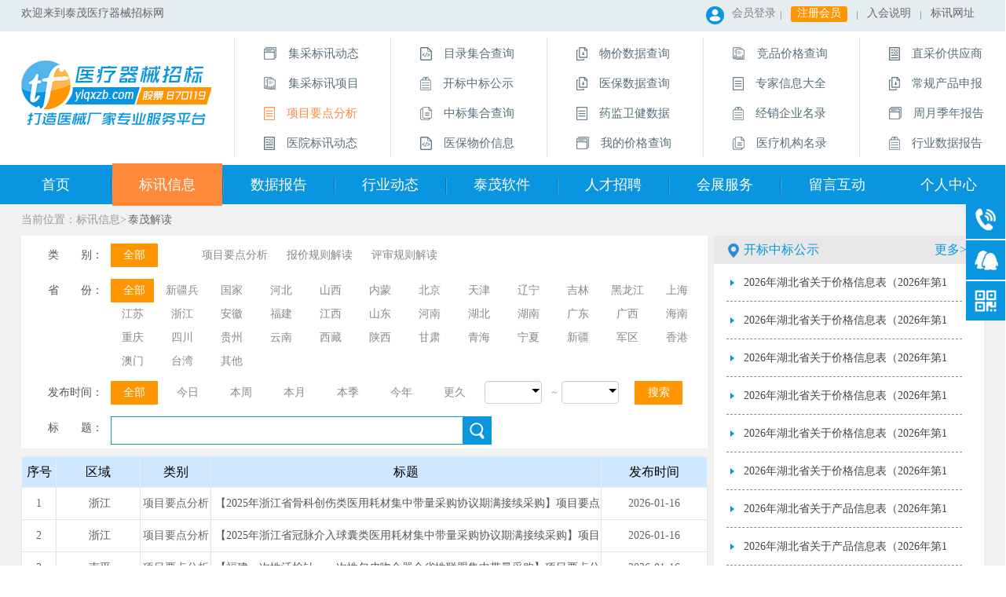

--- FILE ---
content_type: text/html; charset=utf-8
request_url: https://www.ylqxzb.com/ZbPoint/Index.html
body_size: 83454
content:


<!DOCTYPE html>

<html xmlns="http://www.w3.org/1999/xhtml">
<head><meta name="renderer" content="webkit" /><meta http-equiv="Content-Type" content="text/html; charset=utf-8" /><meta name="baidu-site-verification" content="code-2pjFW9HrCB" /><meta name="Keywords" content="招标公告,带量采购,招标采购,集中采购,省际联动,联合采购,集中带量,检验试剂,医疗保障局,挂网采购,阳光采购,区域联盟,阳光挂网,项目要点分析、招标、医疗器械、医用耗材、医用耗材招标、医疗器械招标、耗材招标、招标动态,海虹,华招,易联,智采,海西"/><meta name="Description" content="招标公告,带量采购,招标采购,集中采购,省际联动,联合采购,集中带量,检验试剂,医疗保障局,挂网采购,阳光采购,区域联盟,阳光挂网,项目要点分析、泰茂医疗器械招标网是国内医疗器械招标首选网站，泰茂股份专业从事医疗行业招标、采购、监管服务，目前全国覆盖率高达85%，服务近9000家医疗机构，免费提供最新最全的医疗器械招标信息，招标专业问题咨询，提供最专业的医疗器械招标服务，打造全球第一医疗器械信息服务平台,海虹,华招,易联,智采,海西"/><title>
	医疗器械招标网—打造医械厂家专业服务平台
</title>
    <style>
        .tan_conner{
				position: fixed;
				top: 0px;
				left: 0px;
				right: 0px;
				bottom: 0px;
				display: flex;
				align-items: center;
				justify-content: center;
				
			}
			.tan_bg{
				position: relative;
			}
			.tan_colse{
				position: absolute;
				top: 10px;
				right: -164px;
			}
			.tc_link{
				font-size: 24px;
				color: #0066bd;
				height: 40px;
				line-height: 40px;
				width: 150px;
				background: #f2ce41;
				border-radius: 30px;
				position: absolute;
				left: 40px;
				text-align: center;
				text-decoration: none;
				bottom: 38px;
                cursor:pointer;
			}
        #dss {display:block; padding-top:2px;
        }

        .qr-overlay-container {
        position: fixed;
        top: 0;
        left: 0;
        width: 100%;
        height: 100%;
        z-index: 9999; /* 使用最高z-index确保在最顶层 */
      
    }
        .qr-overlay-backdrop {
            position: fixed;
            top: 0;
            left: 0;
            width: 100%;
            height: 100%;
            background-color: rgba(0, 0, 0, 0.7);
            z-index: 10000;
            backdrop-filter: blur(5px);
            -webkit-backdrop-filter: blur(5px); /* Safari支持 */
        }
        .qr-code-container {
        position: fixed;
        top: 50%;
        left: 50%;
        transform: translate(-50%, -50%);
        background: white;
        padding: 25px;
        border-radius: 15px;
        box-shadow: 0 10px 30px rgba(0, 0, 0, 0.2);
        text-align: center;
        z-index: 10001;
        min-width: 220px;
        animation: fadeInUp 0.3s ease-out;
        }
         .qr-code-header {
        display: flex;
        justify-content: space-between;
        align-items: center;
        margin-bottom: 20px;
        }
    
        .qr-code-title {
            font-size: 18px;
            font-weight: bold;
            color: #333;
            flex: 1;
            text-align: center;
            margin-right: 20px;
        }

        .qr-code-container img {
        border: 8px solid #f8f9fa;
        border-radius: 8px;
        margin: 10px 0;
        box-shadow: 0 4px 8px rgba(0, 0, 0, 0.1);
    }
    
    /* 提示文字样式 */
    .qr-code-tip {
        font-size: 14px;
        color: #666;
        margin-top: 15px;
        margin-bottom: 5px;
    }
    
    .qr-code-tip-secondary {
        font-size: 12px;
        color: #999;
        margin-bottom: 10px;
    }
    </style>
    <script src="../../AJs/jquery-1.8.3.min.js?v=1.000 "></script>
    <script src="../../AJs/MasterTopBottom.js?v=1.000 "></script>
    <script src="../AJs/DispArrayList.js?v=1.000"></script>
    <script src="../AJs/NWeb.js?v=1.000 "></script>
    <script>
        //去掉alert的域名
        //(function () {
        //    window.alert = function (name) {
        //        var iframe = document.createElement("IFRAME");
        //        iframe.style.display = "none";
        //        iframe.setAttribute("src", 'data:text/plain');
        //        document.documentElement.appendChild(iframe);
        //        window.frames[0].window.alert(name);
        //        iframe.parentNode.removeChild(iframe);
        //    }
        //})();

        //(function () {
        //    var bp = document.createElement('script');
        //    var curProtocol = window.location.protocol.split(':')[0];
        //    if (curProtocol === 'https') {
        //        bp.src = 'https://zz.bdstatic.com/linksubmit/push.js';
        //    }
        //    else {
        //        bp.src = 'http://push.zhanzhang.baidu.com/push.js';
        //    }
        //    var s = document.getElementsByTagName("script")[0];
        //    s.parentNode.insertBefore(bp, s);
        //})();
    </script>
    <script src="../../AJs/Enter.js?v=1.000"></script>
    <link href="../ACss/MastTopBottom.css" rel="stylesheet" /><link rel="shortcut icon" type="image/x-icon" href="../AImages/icon/LOGO.ico" media="screen" />
    
    <script>

        $(function () {
            $('.dingjia').find('table').css({ "width": "auto" });
            $('.dingjia').find('table').css({ "margin": "0 auto" });
            $('.dingjia').find('table').css({ "font-family": "微软雅黑" });
            $('.dingjia').find('table').css({ "font-size": "14px" });
            $('.dingjia').find('table').css({ "color": "#666" });
            $('.zhongbiaoneirong').find('table').css({ "border-color": "#666" });
            $('.zhongbiaoneirong').find('table').css({ "width": "auto" });
            $('.zhongbiaoneirong').find('table').css({ "margin": "0 auto" });
            $('.zhongbiaoneirong').find('table').css({ "font-family": "微软雅黑" });
            $('.zhongbiaoneirong').find('table').css({ "font-size": "14px" });
            $('.zhongbiaoneirong').find('table').css({ "color": "#666" });
        })



    </script>
    <script>
        $(function () {
            var url = document.getElementById('ctl00_hdfFile').value;
            if (url != "") {
                $('#ctl00_hdfFile').get(0).value = "";
            }

            // 检查用户是否登录（通过隐藏字段判断）
            //var userId = $('#ctl00_hfUserId').val();
            //var isLoggedIn = userId && userId != "0";

            //if (isLoggedIn) {
                // 初始化错误计数器
                //window.wechatCheckErrorCount = 0;
                // 启动定时器，每5秒检查一次
                //var wechatCheckInterval = setInterval(function () {
                //    checkWechatBindStatus();
                //}, 2000); // 2秒检查一次

                // 存储定时器ID，方便清理
                //window.wechatCheckTimer = wechatCheckInterval;
            //}
        })

        // 检查微信绑定状态的函数
        //function checkWechatBindStatus() {
        //    $.ajax({
        //        type: "POST",
        //        url: "../Default.aspx/CheckWechatBindStatus",
        //        contentType: "application/json; charset=utf-8",
        //        dataType: "json",
        //        data: "{}",
        //        success: function (result) {
        //            var data = result.d;

        //            if (data && data.NeedRefresh) {
        //                // 清除定时器
        //                if (window.wechatCheckTimer) {
        //                    clearInterval(window.wechatCheckTimer);
        //                    window.wechatCheckTimer = null;
        //                    console.log("微信绑定检查定时器已停止");
        //                }

        //                // 隐藏二维码面板
        //                hideQRCodePanel();

        //            } else if (data && data.HasError) {
        //                // 如果有错误，也停止检查
        //                if (window.wechatCheckTimer) {
        //                    clearInterval(window.wechatCheckTimer);
        //                    window.wechatCheckTimer = null;
        //                }
        //                console.log("微信绑定检查出错: " + data.ErrorMessage);
        //            }
        //        },
        //        error: function (xhr, status, error) {
        //            console.log("检查微信绑定状态失败: " + error);

        //            // 发生错误时可以考虑重试几次或停止检查
        //            if (window.wechatCheckErrorCount) {
        //                window.wechatCheckErrorCount++;
        //                if (window.wechatCheckErrorCount >= 3) {
        //                    clearInterval(window.wechatCheckTimer);
        //                    window.wechatCheckTimer = null;
        //                    console.log("多次检查失败，已停止定时器");
        //                }
        //            } else {
        //                window.wechatCheckErrorCount = 1;
        //            }
        //        }
        //    });
        //}

        // 隐藏二维码面板的函数
        function hideQRCodePanel() {
            var qrCodePanel = $('#ctl00_publicQrCode');
            if (qrCodePanel.length > 0) {
                // 先添加淡出动画效果
                qrCodePanel.css('transition', 'opacity 0.5s ease');
                qrCodePanel.css('opacity', '0');

                // 300ms后隐藏元素
                setTimeout(function () {
                    qrCodePanel.hide();

                    // 同时移除遮罩背景
                    var backdrop = $('.qr-overlay-backdrop');
                    if (backdrop.length > 0) {
                        backdrop.css('transition', 'opacity 0.5s ease');
                        backdrop.css('opacity', '0');
                        setTimeout(function () {
                            backdrop.remove();
                        }, 500);
                    }

                    // 移除容器
                    var qrCodeContainer = $('.qr-code-container');
                    if (qrCodeContainer.length > 0) {
                        qrCodeContainer.css('transition', 'opacity 0.5s ease');
                        qrCodeContainer.css('opacity', '0');
                        setTimeout(function () {
                            qrCodeContainer.remove();
                        }, 500);
                    }

                    console.log("微信绑定成功，二维码已隐藏");

                    // 触发自定义事件
                    $(document).trigger('wechatBindSuccess');
                }, 300);
            }
        }

        function file(url) {
            $('#ctl00_hdfFile').get(0).value = url;
            var frame = document.getElementById("IfFile");//获取iframe框
            //$(location).attr('href', window.location.href);
            window.location.reload();
        }
    </script>
    
    <link href="../ACss/ListAll.css" rel="stylesheet" />
    <script src="../AJs/DispArrayList.js"></script>
    <script src="../AJs/SearchableSelect.js"></script>
    <link href="../ACss/SearchableSelect.css" rel="stylesheet" />
</head>
<body>
    <form name="aspnetForm" method="post" action="./Index.html?id=" id="aspnetForm">
<div>
<input type="hidden" name="__EVENTTARGET" id="__EVENTTARGET" value="" />
<input type="hidden" name="__EVENTARGUMENT" id="__EVENTARGUMENT" value="" />
<input type="hidden" name="__VIEWSTATE" id="__VIEWSTATE" value="/wEPDwUKMTQzMTEzNTY0N2RkZED13R/nCHw4ERUek3KxqjQ9+uEhaurY1TW6WUKytS4=" />
</div>

<script type="text/javascript">
//<![CDATA[
var theForm = document.forms['aspnetForm'];
if (!theForm) {
    theForm = document.aspnetForm;
}
function __doPostBack(eventTarget, eventArgument) {
    if (!theForm.onsubmit || (theForm.onsubmit() != false)) {
        theForm.__EVENTTARGET.value = eventTarget;
        theForm.__EVENTARGUMENT.value = eventArgument;
        theForm.submit();
    }
}
//]]>
</script>


<div>

	<input type="hidden" name="__VIEWSTATEGENERATOR" id="__VIEWSTATEGENERATOR" value="2B097B86" />
	<input type="hidden" name="__EVENTVALIDATION" id="__EVENTVALIDATION" value="/wEdADBCTA7lhNODOxozb09d7vWy1TkpsL476Rbe1C34GDDLYKr5LVNI1V4mckjpHeQXtzjvsjYQRjkEyu10+w4PltNcbx7ZXgf32QEi6b3KoNNGC/0CW5SZMTcT0+yrkTMe0W85ab5DaqR0VpCe3/ovpg/1SKLP1o/gEEqCiT/cDgTF5fcmv01mfDxlHUMO+69xmlEFV3dcyO4GWTDu44YCLJtHHrOmZaScj+ctK95cxzrIn/gjIEP346raJNTu8J/jtd8IapoxF/2QBX5xnUCQ0rkbjc3EjryWuwYe+RSOwFbrMvQQihMdhbPRvnhK/w50errod/3DMJK6RYCxijxuXLwsUtqp3UO0Gdx+aqTjiaiubru/EhQpvDEdyqeFWdsE6GqBKxqcphxfxEl4qgVCzGO+55TKUu0oZXS2e3eOYJaVTF5fgdIX+0uOuImVRxoV6DtHY4W/HUFoQGmfosxkP2uUQ+8z++dzukBOD68wKwjCcZdOtWKscuuQCcoQ8d0+uGSZqa0ksM6MVGdUnwl58aCpDXqE+fQ6wOiVCpsvvh/hsDnWd0Ee3YyOtWMHwj2H53IcrQmtzBXAwACpbawv2LeFgt9GelGGtApRPkqLeCYaNld57Qtbmr17Yts3/57gneh7ja3Ij3D44n6tE0FW5y0aypTAIDMmtsOi5dIAebC4RD/bL5efU0IpdJ2IyBNwCRCXfUryYPEcYBlchfm991D0+mlX7g1XuH3//hD6pKUL/cYuadHMxkqCQWfDyQD2e4EjfeG7qbmc7OBevpEVO5STStDBhGVAauQNHimAlCbLOOZG/wzWXirzBUZuE+3jMbEg3+c0MYGldyILn/zBAYD6XC8AOtfTOkaj1V5zYwjaK+j794Upse2VVcFsxXjtVUbrximWCyQGmOo00bX1TYjzkPDhbsl8o/Tq/5AGAaq4VePgi9sIgthsvd9yZJkzLkZIT+DJrV1g9EhN63+J6HDiVes4AfNrEwZQ25wFmngHnwzCduDKYEQTbIq8MxVwmq37Vkw5aeUtD2a43z9WbH7CJLxj4qHIGKzqGJnhCbMWgg==" />
</div>
        <input type="hidden" name="ctl00$hfUserId" id="ctl00_hfUserId" value="0" />
        <input type="hidden" name="ctl00$hdfFile" id="ctl00_hdfFile" />
        <div class="connectt">
            <div style="position: relative; cursor: pointer" class="hodver">
                <div style="position: absolute; top: -15px; right: 30px; width: 217px; height: 94px; background: url('../../AImages/imageNew/images/bgone_03.png') 0 0 no-repeat; ">
                    <p style="font-size: 14px; line-height: 45px;">
                        <img src="../../AImages/imageNew/images/ddd_03.png" style="float: left; margin: 12px 10px 0px 5px;" />
                        <label style="color: #666;">客服电话:</label>
                        <label style="color: #0a95e1;">13331086973</label>
                    </p>
                    <p style="border-top: 1px solid #D8D8D8; width: 190px; height: 0px; margin-left: 7px;"></p>
                    <p style="font-size: 14px; line-height: 45px;">
                        <img src="../../AImages/imageNew/images/ddd_03.png" style="float: left; margin: 12px 10px 0px 5px;" />
                        <label style="color: #666;">投诉电话:</label>
                        <label style="color: #0a95e1;">15536412493</label>
                    </p>
                </div>
                <p>
                    <img src="../../AImages/imageNew/images/dddhhh.png"  alt="" style="width:100%; height:auto;" />
                </p>
            </div>
            <div style="position: relative; cursor: pointer;" class="hodver">
                <div style="position: absolute; top: -15px; right: 35px; width: 217px; height: 70px;/*height: 140px;*/ background: url('../../AImages/imageNew/images/bgfour_03.png') 0 0 no-repeat;">
                    
                    <p style="font-size: 14px;" class="clearfix">
                        <img src="../../AImages/imageNew/images/qq_03.png" style="float: left; margin: 15px 5px 0px 5px; display: inline-block;" />
                        <label style="color: #0a95e1; float: left; display: inline-block; margin-top: 17px;">2997489946</label>
                        <a target="_blank" href="http://wpa.qq.com/msgrd?v=3&uin=2997489946&site=qq&menu=yes" style="float: left; margin-top: 15px; margin-right: 5px; margin-left: 4px; display: inline-block;">
                            <img class="fl" style="border: 0;" src="../../AImages/imageNew/images/qqqqq_03.png" alt="您好：北京泰茂科技股份有限公司" title="您好：北京泰茂科技股份有限公司" />
                        </a>
                    </p>
                    
                </div>
                <p>
                    <img src="../../AImages/imageNew/images/qqqq.png"  alt=""  style="width:100%; height:auto;"/>
                </p>
            </div>
            <div style="position: relative; cursor: pointer;" class="hodver">
                <div style="position: absolute; top: -15px; right: 35px; width: 217px; height: 206px; background: url('../../AImages/imageNew/images/bgthree_03.png') 0 0 no-repeat;">
                    <img src="../../AImages/imageNew/images/erweim.png" style="float: left; margin: 18px 20px 0px 20px; width: 170px; height: 170px;" />
                </div>
                <p>
                    <img src="../../AImages/imageNew/images/wx_11.png"  alt="" style="width:100%; height:auto;" />
                </p>
            </div>

        

            <div style="position: relative; cursor: pointer;" onclick="scrotop()">
                <p class="top">
                    <img src="../../AImages/imageNew/images/ttt_03.png"  style="width:50px; height:50px;" />
                </p>
            </div>

           
            


        </div>

        <div>
            

<!-- 顶部开始 -->
<div class="topp">
    <div class="wrap clearfix">
        <p>欢迎来到泰茂医疗器械招标网</p>
        <div class="topp-right clearfix">
            <img id="ctl00_MasterTopNew_touxiang" alt="" class="face" src="../AImages/imageNew/images/index/face_03.png" style="height:23px;width:23px;border-width:0px;" />
            <a id="ctl00_MasterTopNew_hlkVipLogin" class="login" href="/Vip/Loginnew.html">会员登录</a>
            
            <img src="../AImages/imageNew/images/index/xian_03.png" id="ctl00_MasterTopNew_xian1" height="11" width="1" class="line" />
            <a id="ctl00_MasterTopNew_hlkVipRegister" class="register" href="/Vip/Register.html">注册会员</a>
            
            
            <img src="../AImages/imageNew/images/index/xian_03.png" id="ctl00_MasterTopNew_xian3" height="11" width="1" class="line" />
            
            
            
            <a id="ctl00_MasterTopNew_hlkVipRemark" class="join" href="/Vip/remark.html">入会说明</a>
            <img src="../AImages/imageNew/images/index/xian_03.png" id="ctl00_MasterTopNew_xian5" height="11" width="1" class="line" />
            <a id="ctl00_MasterTopNew_hlkVipOrgAddr" class="join" href="../ZbBidOrgAddr/index.html">标讯网址</a>
        </div>
    </div>
</div>
<!-- 顶部结束 -->
<!-- 分类开始 -->
<div class="items">
    <div class="wrap clearfix">
        <div class="logo" onclick="window.location.href='/Default.html'" style="cursor: pointer">
            <img src="https://www.ylqxzb.com/AImages/imageNew/images/index/logo_03.png" alt="">
        </div>
        <ul class="item clearfix">
            <li class="zj">
                <ul class="first-item">
                    <li class="11"><a href="/ZbPublish/index.html" class="clearfix">
                        <img src='../../AImages/imageNew/images/images3/31_10.png' height="16" width="16" style="display: inline-block;">
                        <img src="../../AImages/imageNew/images/i33/1_03.png" height="16" width="16" alt="" style="display: none;">
                        <span>集采标讯动态</span></a></li>
                    <li class="12"><a href="/ZbProject/index.html">
                        <img src='../../AImages/imageNew/images/lishi.png' height="16" width="16" style="display: inline-block">
                        <img src="../../AImages/imageNew/images/i33/2_03.png" height="16" width="16" alt="" style="display: none">
                        <span>集采标讯项目</span></a></li>
                    <li class="13"><a href="/ZbPoint/Index.html">
                        <img src='../../AImages/imageNew/images/images5/53_14.png' height="17" width="14" style="display: inline-block">
                        <img src="../../AImages/imageNew/images/i33/3_03.png" height="17" width="14" alt="" style="display: none">
                        <span>项目要点分析</span></a></li>
                    <li class="14"><a href="/ZbYiYuan/Index.html">
                        <img src='../../AImages/imageNew/images/images2/22.png' height="17" width="14" style="display: inline-block">
                        <img src="../../AImages/imageNew/images/i33/6_03.png" alt="" style="display: none">
                        <span>医院标讯动态</span></a>
                    </li>
                </ul>
            </li>
            <li class="zj">
                <ul class="second-item">
                    <li class="43"><a href="/ZbCatalog/Index.html">
                        <img src='../../AImages/imageNew/images/images4/43_14.png' height="17" width="15" style="display: inline-block">
                        <img src="../../AImages/imageNew/images/i33/7_03.png" height="17" width="15" alt="" style="display: none">
                        <span>目录集合查询</span></a></li>
                    <li class="22">
                        <a href="/ZbProjectFit/index.html">
                            <img src='../../AImages/imageNew/images/jingpin.png' height="17" width="14" style="display: inline-block">
                            <img src="../../AImages/imageNew/images/i33/4_03.png" height="17" width="14" alt="" style="display: none">
                            <span>开标中标公示</span></a>
                    </li>
                    <li class="21"><a href="/ZBDataAllFitPrice/Index.html">
                        <img src='../../AImages/imageNew/images/images2/21.png' height="17" width="15" style="display: inline-block">
                        <img src="../../AImages/imageNew/images/i33/5_03.png" height="17" width="15" alt="" style="display: none">
                        <span>中标集合查询</span></a></li>
                    <li class="23"><a href="/ZbYibaoInfo/Index.html">
                        <img src='../../AImages/imageNew/images/images2/23_07.png' height="17" width="15" style="display: inline-block">
                        <img src="../../AImages/imageNew/images/i33/7_03.png" alt="" style="display: none">
                        <span>医保物价信息</span></a></li>

                </ul>
            </li>
            <li class="zj">
                <ul class="three-item">
                    <li class="24">
                        
                        <a href="/WJDataAllFitPriceNew/index.html">
                        <img src='../../AImages/imageNew/images/images2/24_10.png' height="17" width="14" style="display: inline-block">
                        <img src="../../AImages/imageNew/images/i33/8_03.png" alt="" style="display: none">
                        <span>物价数据查询</span></a></li>
                    <li class="24"><a href="/WJDataAllFitPrice/IndexICD.html">
                        <img src='../../AImages/imageNew/images/images2/24_10.png' height="17" width="14" style="display: inline-block">
                        <img src="../../AImages/imageNew/images/i33/8_03.png" alt="" style="display: none">
                        <span>医保数据查询</span></a></li>
                    <li class="53"><a href="/YJWJData/Index.html">
                        <img src='../../AImages/imageNew/images/images5/53_14.png' height="17" width="14" style="display: inline-block">
                        <img src="../../AImages/imageNew/images/i33/3_03.png" height="17" width="14" alt="" style="display: none">
                        <span>药监卫健数据</span></a></li>
                    <li class="31"><a href="/Vip/ZbVipDataProductMy/UpgradeItem.html">
                        <img src='../../AImages/imageNew/images/images3/31_10.png' height="16" width="16" style="display: inline-block">
                        <img src="../../AImages/imageNew/images/i33/1_03.png" height="16" width="16" alt="" style="display: none">
                        <span>我的价格查询</span></a></li>                 

                </ul>
            </li>
            <li class="zj">
                <ul class="four-item">
                    <li class="32"><a href="/Vip/ZbVipDataProductJp/UpgradeItem.html">
                        <img src='../../AImages/imageNew/images/images3/32_10.png' height="16" width="16" style="display: inline-block">
                        <img src="../../AImages/imageNew/images/i33/2_03.png" height="16" width="16" alt="" style="display: none">
                        <span>竞品价格查询</span></a></li>
                    <li class="33"><a href="/ZBExpertDir/Index.html">
                        <img src='../../AImages/imageNew/images/images3/33_10.png' height="17" width="14" style="display: inline-block">
                        <img src="../../AImages/imageNew/images/i33/3_03.png" height="17" width="14" alt="" style="display: none">
                        <span>专家信息大全</span></a></li>
                    <li class="34"><a href="/ZbJxsDirectory/Index.html">
                        <img src='../../AImages/imageNew/images/images3/34_10.png' height="17" width="14" style="display: inline-block">
                        <img src="../../AImages/imageNew/images/i33/4_03.png" height="17" width="14" alt="" style="display: none">
                        <span>经销企业名录</span></a></li>
                    <li class="41"><a href="/ZbHospital/Index.html">
                        <img src='../../AImages/imageNew/images/images4/41_12.png' height="17" width="15" style="display: inline-block">
                        <img src="../../AImages/imageNew/images/i33/5_03.png" height="17" width="15" alt="" style="display: none">
                        <span>医疗机构名录</span></a></li>                   
                    
                    
                </ul>
            </li>
            <li>
                <ul class="five-item">
                     <li class="42"><a href="/ZBSupplier/index.html">
                        <img src='../../AImages/imageNew/images/images4/42_14.png' height="17" width="14" style="display: inline-block">
                        <img src="../../AImages/imageNew/images/i33/6_03.png" height="17" width="14" alt="" style="display: none">
                        <span>直采价供应商</span></a></li>
                    <li class="44"><a href="/Vip/ZBVipPdsProductMerge/UpgradeItem.html">
                        <img src='../../AImages/imageNew/images/images4/44_14.png' height="17" width="14" style="display: inline-block">
                        <img src="../../AImages/imageNew/images/i33/8_03.png" height="17" width="14" alt="" style="display: none">
                        <span>常规产品申报</span></a></li>
                    <li class="51"><a href="/ZbReportWork/Index.html">
                        <img src='../../AImages/imageNew/images/images5/51_14.png' height="16" width="16" style="display: inline-block">
                        <img src="../../AImages/imageNew/images/i33/1_03.png" height="16" width="16" alt="" style="display: none">
                        <span>周月季年报告</span></a></li>
                    <li class="54"><a href="/ZbMarketReport/index.html">
                        <img src='../../AImages/imageNew/images/images5/54_14.png' height="17" width="14" style="display: inline-block">
                        <img src="../../AImages/imageNew/images/i33/4_03.png" height="17" width="14" alt="" style="display: none">
                        <span>行业数据报告</span></a></li>
                </ul>
                
            </li>
        </ul>
    </div>
</div>
<!-- 分类结束 -->
<!-- 导航开始 -->
<div class="navv">
    <ul class="biaotimas clearfix">
        <li onclick="window.location.href=$(this).find('a').attr('href')"><a href="/Default.html">首页</a><img src="../../AImages/imageNew/images/index/images/jianbianxian_03.png" height="21" width="2" alt=""></li>
        <li onclick="window.location.href=$(this).find('a').attr('href')"><a href="/ZbBid/Index.html">标讯信息</a><img src="../../AImages/imageNew/images/index/images/jianbianxian_03.png" height="21" width="2" alt=""></li>
        <li onclick="window.location.href=$(this).find('a').attr('href')"><a href="/ZbMarketReport/index.html">数据报告</a><img src="../../AImages/imageNew/images/index/images/jianbianxian_03.png" height="21" width="2" alt=""></li>
        <li onclick="window.location.href=$(this).find('a').attr('href')"><a href="/ZBIndustry/Index.html">行业动态</a><img src="../../AImages/imageNew/images/index/images/jianbianxian_03.png" height="21" width="2" alt=""></li>
        <li><a href="/TfSoft.html">泰茂软件</a><img src="../../AImages/imageNew/images/index/images/jianbianxian_03.png" height="21" width="2" alt=""></li>
        <li onclick="window.location.href=$(this).find('a').attr('href')"><a href="/ZbRC/Index.html">人才招聘</a><img src="../../AImages/imageNew/images/index/images/jianbianxian_03.png" height="21" width="2" alt=""></li>
        <li onclick="window.location.href=$(this).find('a').attr('href')"><a href="/ZbHZ/Index.html">会展服务</a><img src="../../AImages/imageNew/images/index/images/jianbianxian_03.png" height="21" width="2" alt=""></li>
        <li onclick="window.location.href=$(this).find('a').attr('href')"><a href="/ZB_Message/Index.html">留言互动</a></li>
        <li>
            <a id="ctl00_MasterTopNew_LinkButton1" href="javascript:__doPostBack(&#39;ctl00$MasterTopNew$LinkButton1&#39;,&#39;&#39;)">个人中心</a></li>
        

    </ul>
</div>
<!-- 导航结束 -->


            
    <div class="con">
        <div class="dq clearfix">
            <span class="ztzt">当前位置：</span><a href="/ZbBid/Index.html" class="wz">标讯信息></a><span class="kzb">泰茂解读</span>
        </div>
        <div class="conn clearfix">
            <div class="ress clearfix">
                <div class="shsh clearfix">
                    <div class="shi clearfix">
                        <span class="sj">类&nbsp&nbsp&nbsp&nbsp&nbsp&nbsp 别：</span>
                        <ul>
                            <span id="ctl00_ContentPlaceHolder1_sacType_labAutoCreateScript"><script>DispArrayRow('t','/zbPoint/Index',false,'ctl00_ContentPlaceHolder1_sacType_labAutoCreateScript','', 10,100,new Array('全部','项目要点分析','报价规则解读','评审规则解读'),new Array('-1','0','4','5'), 7,'','');</script></span>
                        </ul>
                    </div>
                    <div class="shi clearfix">
                        <span class="sj">省&nbsp&nbsp&nbsp&nbsp&nbsp&nbsp 份：</span>
                        <ul>
                            <span id="ctl00_ContentPlaceHolder1_sacProvince_labAutoCreateScript"><script>DispArrayRow('s','/zbPoint/Index',false,'ctl00_ContentPlaceHolder1_sacProvince_labAutoCreateScript','', 12,55,new Array('全部','新疆兵团','国家','河北','山西','内蒙','北京','天津','辽宁','吉林','黑龙江','上海','江苏','浙江','安徽','福建','江西','山东','河南','湖北','湖南','广东','广西','海南','重庆','四川','贵州','云南','西藏','陕西','甘肃','青海','宁夏','新疆','军区','香港','澳门','台湾','其他'),new Array('-1','650033','1000025','130000','140000','150000','160000','170000','210000','220000','230000','310000','320000','330000','340000','350000','360000','370000','410000','420000','430000','440000','450000','460000','500000','510000','520000','530000','540000','610000','620000','630000','640000','650000','1000012','710000','720000','730000','1000017'), 7,'','');</script></span>
                        </ul>
                    </div>
                    
                    <div class="shi clearfix">
                        <span class="sj">发布时间：</span>
                        <ul>
                            <span id="ctl00_ContentPlaceHolder1_sacDate_labAutoCreateScript"><script>DispArrayRow('e','/zbPoint/Index',false,'ctl00_ContentPlaceHolder1_sacDate_labAutoCreateScript','', 10,60,new Array('全部','今日','本周','本月','本季','今年','更久'),new Array('-1','1','2','3','4','5','6'), 7,'','');</script></span>
                            <li>
                                <select name="ctl00$ContentPlaceHolder1$ddlStart" id="ctl00_ContentPlaceHolder1_ddlStart" class="txtxians" style="height: 30px; width: 80px; color: #999;">
	<option selected="selected" value=""></option>
	<option value="2026">2026</option>
	<option value="2025">2025</option>
	<option value="2024">2024</option>
	<option value="2023">2023</option>
	<option value="2022">2022</option>
	<option value="2021">2021</option>
	<option value="2020">2020</option>
	<option value="2019">2019</option>
	<option value="2018">2018</option>
	<option value="2017">2017</option>
	<option value="2016">2016</option>
	<option value="2015">2015</option>
	<option value="2014">2014</option>
	<option value="2013">2013</option>
	<option value="2012">2012</option>
	<option value="2011">2011</option>
	<option value="2010">2010</option>
	<option value="2009">2009</option>
	<option value="2008">2008</option>
	<option value="2007">2007</option>

</select>
                                <span style="color: #999;">～</span>
                                <select name="ctl00$ContentPlaceHolder1$ddlEdate" id="ctl00_ContentPlaceHolder1_ddlEdate" class="txtxians" style="height: 30px; width: 80px; color: #999;">
	<option selected="selected" value=""></option>
	<option value="2026">2026</option>
	<option value="2025">2025</option>
	<option value="2024">2024</option>
	<option value="2023">2023</option>
	<option value="2022">2022</option>
	<option value="2021">2021</option>
	<option value="2020">2020</option>
	<option value="2019">2019</option>
	<option value="2018">2018</option>
	<option value="2017">2017</option>
	<option value="2016">2016</option>
	<option value="2015">2015</option>
	<option value="2014">2014</option>
	<option value="2013">2013</option>
	<option value="2012">2012</option>
	<option value="2011">2011</option>
	<option value="2010">2010</option>
	<option value="2009">2009</option>
	<option value="2008">2008</option>
	<option value="2007">2007</option>

</select>
                            </li>
                            <a id="ctl00_ContentPlaceHolder1_ASearchDate" style="margin-left: 13px; display: inline-block; width: 61px; height: 30px; line-height: 30px; font-size: 14px; vertical-align: top; text-align: center; background: #ff9600; color: #fff; position: absolute;" onclick="FrontRunSearch6(&#39;/ZbPoint/Index&#39;,&#39;&#39;,&#39;&#39;,&#39;&#39;,$(&#39;#ctl00_ContentPlaceHolder1_txtName&#39;).get(0),$(&#39;#ctl00_ContentPlaceHolder1_ddlStart&#39;).get(0),$(&#39;#ctl00_ContentPlaceHolder1_ddlEdate&#39;).get(0)),&#39;&#39;">搜索
          
                            </a>
                        </ul>
                    </div>
                    <div class="mc clearfix">
                        <span class="sj">标&nbsp&nbsp&nbsp&nbsp&nbsp&nbsp 题：</span>
                        <input name="ctl00$ContentPlaceHolder1$txtName" type="text" id="ctl00_ContentPlaceHolder1_txtName" class="xcc" />
                        <a id="ctl00_ContentPlaceHolder1_ASearch" onclick="FrontRunSearch6(&#39;/ZbPoint/Index&#39;,&#39;&#39;,&#39;&#39;,&#39;&#39;,$(&#39;#ctl00_ContentPlaceHolder1_txtName&#39;).get(0),$(&#39;#ctl00_ContentPlaceHolder1_ddlStart&#39;).get(0),$(&#39;#ctl00_ContentPlaceHolder1_ddlEdate&#39;).get(0)),&#39;&#39;">
                            <img src="../AImages/imageNew/ListAll/sousou_03.png" alt="" /></a>
                    </div>
                    <div class="ta">
                        <table>
                            <tr>
                                <th style="width: 5%">序号</th>
                                <th style="width: 12%">区域</th>
                                <th style="width: 10%">类别</th>
                                <th style="width: 55%">标题</th>
                                
                                <th style="width: 15%">发布时间</th>
                            </tr>
                            
                                    <tr class=''>
                                        <td style="width: 5%; color: #666">1</td>
                                        <td style="width: 12%; color: #666">
                                            <span title='浙江'><span id="ctl00_ContentPlaceHolder1_RepeaterIndex_ctl00_labAreaName">浙江</span></span>
                                        </td>
                                        <td style="width: 10%; color: #666">项目要点分析</td>
                                        <td style="width: 55%; color: #666; text-align: left; padding-left: 5px;">
                                            <a id="ctl00_ContentPlaceHolder1_RepeaterIndex_ctl00_hplPoint" class="" title="【2025年浙江省骨科创伤类医用耗材集中带量采购协议期满接续采购】项目要点分析" href="MainGuideItem8863.html" target="_blank" style="width: 100%; display: block; height: 40px; overflow: hidden; text-align: left">【2025年浙江省骨科创伤类医用耗材集中带量采购协议期满接续采购】项目要点分析</a>
                                        </td>
                                        
                                        <td style="width: 15%; color: #666">2026-01-16</td>
                                    </tr>
                                
                                    <tr class=''>
                                        <td style="width: 5%; color: #666">2</td>
                                        <td style="width: 12%; color: #666">
                                            <span title='浙江'><span id="ctl00_ContentPlaceHolder1_RepeaterIndex_ctl01_labAreaName">浙江</span></span>
                                        </td>
                                        <td style="width: 10%; color: #666">项目要点分析</td>
                                        <td style="width: 55%; color: #666; text-align: left; padding-left: 5px;">
                                            <a id="ctl00_ContentPlaceHolder1_RepeaterIndex_ctl01_hplPoint" class="" title="【2025年浙江省冠脉介入球囊类医用耗材集中带量采购协议期满接续采购】项目要点分析" href="MainGuideItem8862.html" target="_blank" style="width: 100%; display: block; height: 40px; overflow: hidden; text-align: left">【2025年浙江省冠脉介入球囊类医用耗材集中带量采购协议期满接续采购】项目要点分析</a>
                                        </td>
                                        
                                        <td style="width: 15%; color: #666">2026-01-16</td>
                                    </tr>
                                
                                    <tr class=''>
                                        <td style="width: 5%; color: #666">3</td>
                                        <td style="width: 12%; color: #666">
                                            <span title='南平'><span id="ctl00_ContentPlaceHolder1_RepeaterIndex_ctl02_labAreaName">南平</span></span>
                                        </td>
                                        <td style="width: 10%; color: #666">项目要点分析</td>
                                        <td style="width: 55%; color: #666; text-align: left; padding-left: 5px;">
                                            <a id="ctl00_ContentPlaceHolder1_RepeaterIndex_ctl02_hplPoint" class="" title="【福建一次性活检针、一次性包皮吻合器全省性联盟集中带量采购】项目要点分析" href="MainGuideItem8861.html" target="_blank" style="width: 100%; display: block; height: 40px; overflow: hidden; text-align: left">【福建一次性活检针、一次性包皮吻合器全省性联盟集中带量采购】项目要点分析</a>
                                        </td>
                                        
                                        <td style="width: 15%; color: #666">2026-01-16</td>
                                    </tr>
                                
                                    <tr class=''>
                                        <td style="width: 5%; color: #666">4</td>
                                        <td style="width: 12%; color: #666">
                                            <span title='国家'><span id="ctl00_ContentPlaceHolder1_RepeaterIndex_ctl03_labAreaName">国家</span></span>
                                        </td>
                                        <td style="width: 10%; color: #666">项目要点分析</td>
                                        <td style="width: 55%; color: #666; text-align: left; padding-left: 5px;">
                                            <a id="ctl00_ContentPlaceHolder1_RepeaterIndex_ctl03_hplPoint" class="" title="【国家组织药物涂层球囊类、泌尿介入类医用耗材集中带量采购】项目要点分析" href="MainGuideItem8860.html" target="_blank" style="width: 100%; display: block; height: 40px; overflow: hidden; text-align: left">【国家组织药物涂层球囊类、泌尿介入类医用耗材集中带量采购】项目要点分析</a>
                                        </td>
                                        
                                        <td style="width: 15%; color: #666">2026-01-15</td>
                                    </tr>
                                
                                    <tr class=''>
                                        <td style="width: 5%; color: #666">5</td>
                                        <td style="width: 12%; color: #666">
                                            <span title='酒泉'><span id="ctl00_ContentPlaceHolder1_RepeaterIndex_ctl04_labAreaName">酒泉</span></span>
                                        </td>
                                        <td style="width: 10%; color: #666">项目要点分析</td>
                                        <td style="width: 55%; color: #666; text-align: left; padding-left: 5px;">
                                            <a id="ctl00_ContentPlaceHolder1_RepeaterIndex_ctl04_hplPoint" class="" title="【酒泉市公立医疗机构十类普通医用耗材】项目要点分析" href="MainGuideItem8859.html" target="_blank" style="width: 100%; display: block; height: 40px; overflow: hidden; text-align: left">【酒泉市公立医疗机构十类普通医用耗材】项目要点分析</a>
                                        </td>
                                        
                                        <td style="width: 15%; color: #666">2026-01-15</td>
                                    </tr>
                                
                                    <tr class=''>
                                        <td style="width: 5%; color: #666">6</td>
                                        <td style="width: 12%; color: #666">
                                            <span title='曲靖'><span id="ctl00_ContentPlaceHolder1_RepeaterIndex_ctl05_labAreaName">曲靖</span></span>
                                        </td>
                                        <td style="width: 10%; color: #666">项目要点分析</td>
                                        <td style="width: 55%; color: #666; text-align: left; padding-left: 5px;">
                                            <a id="ctl00_ContentPlaceHolder1_RepeaterIndex_ctl05_hplPoint" class="" title="【曲靖市第八批医用耗材（全省联盟） 集中带量采购公告】项目要点分析" href="MainGuideItem8858.html" target="_blank" style="width: 100%; display: block; height: 40px; overflow: hidden; text-align: left">【曲靖市第八批医用耗材（全省联盟） 集中带量采购公告】项目要点分析</a>
                                        </td>
                                        
                                        <td style="width: 15%; color: #666">2026-01-04</td>
                                    </tr>
                                
                                    <tr class=''>
                                        <td style="width: 5%; color: #666">7</td>
                                        <td style="width: 12%; color: #666">
                                            <span title='河北,北京,天津,四川'><span id="ctl00_ContentPlaceHolder1_RepeaterIndex_ctl06_labAreaName">河北,北京...</span></span>
                                        </td>
                                        <td style="width: 10%; color: #666">项目要点分析</td>
                                        <td style="width: 55%; color: #666; text-align: left; padding-left: 5px;">
                                            <a id="ctl00_ContentPlaceHolder1_RepeaterIndex_ctl06_hplPoint" class="" title="【京津冀“3+N”联盟硬脑（脊）膜补片类医用耗材带量联动采购项目】项目要点分析" href="MainGuideItem8857.html" target="_blank" style="width: 100%; display: block; height: 40px; overflow: hidden; text-align: left">【京津冀“3+N”联盟硬脑（脊）膜补片类医用耗材带量联动采购项目】项目要点分析</a>
                                        </td>
                                        
                                        <td style="width: 15%; color: #666">2026-01-04</td>
                                    </tr>
                                
                                    <tr class=''>
                                        <td style="width: 5%; color: #666">8</td>
                                        <td style="width: 12%; color: #666">
                                            <span title='河北,北京,天津,四川'><span id="ctl00_ContentPlaceHolder1_RepeaterIndex_ctl07_labAreaName">河北,北京...</span></span>
                                        </td>
                                        <td style="width: 10%; color: #666">项目要点分析</td>
                                        <td style="width: 55%; color: #666; text-align: left; padding-left: 5px;">
                                            <a id="ctl00_ContentPlaceHolder1_RepeaterIndex_ctl07_hplPoint" class="" title="【京津冀“3+N”联盟留置针类医用耗材带量联动采购】项目要点分析" href="MainGuideItem8856.html" target="_blank" style="width: 100%; display: block; height: 40px; overflow: hidden; text-align: left">【京津冀“3+N”联盟留置针类医用耗材带量联动采购】项目要点分析</a>
                                        </td>
                                        
                                        <td style="width: 15%; color: #666">2026-01-04</td>
                                    </tr>
                                
                                    <tr class=''>
                                        <td style="width: 5%; color: #666">9</td>
                                        <td style="width: 12%; color: #666">
                                            <span title='河北,山西,内蒙,北京,天津,辽宁,吉林,黑龙江,上海,浙江,安徽,福建,江西,河南,湖北,湖南,广西,海南,重庆,四川,贵州,云南,西藏,陕西,甘肃,青海,宁夏,新疆,新疆兵团'><span id="ctl00_ContentPlaceHolder1_RepeaterIndex_ctl08_labAreaName">河北,山西...</span></span>
                                        </td>
                                        <td style="width: 10%; color: #666">项目要点分析</td>
                                        <td style="width: 55%; color: #666; text-align: left; padding-left: 5px;">
                                            <a id="ctl00_ContentPlaceHolder1_RepeaterIndex_ctl08_hplPoint" class="" title="【高频电刀、中性电极类医用耗材省际联盟（湖南）集中带量采购】项目要点分析" href="MainGuideItem8855.html" target="_blank" style="width: 100%; display: block; height: 40px; overflow: hidden; text-align: left">【高频电刀、中性电极类医用耗材省际联盟（湖南）集中带量采购】项目要点分析</a>
                                        </td>
                                        
                                        <td style="width: 15%; color: #666">2025-12-29</td>
                                    </tr>
                                
                                    <tr class=''>
                                        <td style="width: 5%; color: #666">10</td>
                                        <td style="width: 12%; color: #666">
                                            <span title='广西'><span id="ctl00_ContentPlaceHolder1_RepeaterIndex_ctl09_labAreaName">广西</span></span>
                                        </td>
                                        <td style="width: 10%; color: #666">项目要点分析</td>
                                        <td style="width: 55%; color: #666; text-align: left; padding-left: 5px;">
                                            <a id="ctl00_ContentPlaceHolder1_RepeaterIndex_ctl09_hplPoint" class="" title="【广西壮族自治区医疗保障局关于组织开展广西壮族自治区云胶片集中带量采购】项目要点分析" href="MainGuideItem8854.html" target="_blank" style="width: 100%; display: block; height: 40px; overflow: hidden; text-align: left">【广西壮族自治区医疗保障局关于组织开展广西壮族自治区云胶片集中带量采购】项目要点分析</a>
                                        </td>
                                        
                                        <td style="width: 15%; color: #666">2025-12-29</td>
                                    </tr>
                                
                                    <tr class=''>
                                        <td style="width: 5%; color: #666">11</td>
                                        <td style="width: 12%; color: #666">
                                            <span title='新疆'><span id="ctl00_ContentPlaceHolder1_RepeaterIndex_ctl10_labAreaName">新疆</span></span>
                                        </td>
                                        <td style="width: 10%; color: #666">项目要点分析</td>
                                        <td style="width: 55%; color: #666; text-align: left; padding-left: 5px;">
                                            <a id="ctl00_ContentPlaceHolder1_RepeaterIndex_ctl10_hplPoint" class="" title="【新疆维吾尔自治区医疗保障局关于组织开展新疆医保影像云（医用耗材）集中采购】项目要点分析" href="MainGuideItem8853.html" target="_blank" style="width: 100%; display: block; height: 40px; overflow: hidden; text-align: left">【新疆维吾尔自治区医疗保障局关于组织开展新疆医保影像云（医用耗材）集中采购】项目要点分析</a>
                                        </td>
                                        
                                        <td style="width: 15%; color: #666">2025-12-29</td>
                                    </tr>
                                
                                    <tr class=''>
                                        <td style="width: 5%; color: #666">12</td>
                                        <td style="width: 12%; color: #666">
                                            <span title='河南'><span id="ctl00_ContentPlaceHolder1_RepeaterIndex_ctl11_labAreaName">河南</span></span>
                                        </td>
                                        <td style="width: 10%; color: #666">项目要点分析</td>
                                        <td style="width: 55%; color: #666; text-align: left; padding-left: 5px;">
                                            <a id="ctl00_ContentPlaceHolder1_RepeaterIndex_ctl11_hplPoint" class="" title="【河南省公立医疗机构联盟数字影像检查“云胶片”集中采购】项目要点分析" href="MainGuideItem8852.html" target="_blank" style="width: 100%; display: block; height: 40px; overflow: hidden; text-align: left">【河南省公立医疗机构联盟数字影像检查“云胶片”集中采购】项目要点分析</a>
                                        </td>
                                        
                                        <td style="width: 15%; color: #666">2025-11-04</td>
                                    </tr>
                                
                                    <tr class=''>
                                        <td style="width: 5%; color: #666">13</td>
                                        <td style="width: 12%; color: #666">
                                            <span title='河北'><span id="ctl00_ContentPlaceHolder1_RepeaterIndex_ctl12_labAreaName">河北</span></span>
                                        </td>
                                        <td style="width: 10%; color: #666">项目要点分析</td>
                                        <td style="width: 55%; color: #666; text-align: left; padding-left: 5px;">
                                            <a id="ctl00_ContentPlaceHolder1_RepeaterIndex_ctl12_hplPoint" class="" title="【2025年河北省医用耗材集中带量采购】项目要点分析" href="MainGuideItem8851.html" target="_blank" style="width: 100%; display: block; height: 40px; overflow: hidden; text-align: left">【2025年河北省医用耗材集中带量采购】项目要点分析</a>
                                        </td>
                                        
                                        <td style="width: 15%; color: #666">2025-10-30</td>
                                    </tr>
                                
                                    <tr class=''>
                                        <td style="width: 5%; color: #666">14</td>
                                        <td style="width: 12%; color: #666">
                                            <span title='广东'><span id="ctl00_ContentPlaceHolder1_RepeaterIndex_ctl13_labAreaName">广东</span></span>
                                        </td>
                                        <td style="width: 10%; color: #666">项目要点分析</td>
                                        <td style="width: 55%; color: #666; text-align: left; padding-left: 5px;">
                                            <a id="ctl00_ContentPlaceHolder1_RepeaterIndex_ctl13_hplPoint" class="" title="【广东省消化介入类医用耗材集中带量采购】项目要点分析" href="MainGuideItem8850.html" target="_blank" style="width: 100%; display: block; height: 40px; overflow: hidden; text-align: left">【广东省消化介入类医用耗材集中带量采购】项目要点分析</a>
                                        </td>
                                        
                                        <td style="width: 15%; color: #666">2025-10-30</td>
                                    </tr>
                                
                                    <tr class=''>
                                        <td style="width: 5%; color: #666">15</td>
                                        <td style="width: 12%; color: #666">
                                            <span title='江西'><span id="ctl00_ContentPlaceHolder1_RepeaterIndex_ctl14_labAreaName">江西</span></span>
                                        </td>
                                        <td style="width: 10%; color: #666">项目要点分析</td>
                                        <td style="width: 55%; color: #666; text-align: left; padding-left: 5px;">
                                            <a id="ctl00_ContentPlaceHolder1_RepeaterIndex_ctl14_hplPoint" class="" title="【江西省医用耗材带量价格联动采购工作方案】项目要点分析" href="MainGuideItem8849.html" target="_blank" style="width: 100%; display: block; height: 40px; overflow: hidden; text-align: left">【江西省医用耗材带量价格联动采购工作方案】项目要点分析</a>
                                        </td>
                                        
                                        <td style="width: 15%; color: #666">2025-10-10</td>
                                    </tr>
                                
                                    <tr class=''>
                                        <td style="width: 5%; color: #666">16</td>
                                        <td style="width: 12%; color: #666">
                                            <span title='宜春'><span id="ctl00_ContentPlaceHolder1_RepeaterIndex_ctl15_labAreaName">宜春</span></span>
                                        </td>
                                        <td style="width: 10%; color: #666">项目要点分析</td>
                                        <td style="width: 55%; color: #666; text-align: left; padding-left: 5px;">
                                            <a id="ctl00_ContentPlaceHolder1_RepeaterIndex_ctl15_hplPoint" class="" title="【宜春市医用耗材（第二批）】项目要点分析" href="MainGuideItem8848.html" target="_blank" style="width: 100%; display: block; height: 40px; overflow: hidden; text-align: left">【宜春市医用耗材（第二批）】项目要点分析</a>
                                        </td>
                                        
                                        <td style="width: 15%; color: #666">2025-10-10</td>
                                    </tr>
                                
                                    <tr class=''>
                                        <td style="width: 5%; color: #666">17</td>
                                        <td style="width: 12%; color: #666">
                                            <span title='辽宁'><span id="ctl00_ContentPlaceHolder1_RepeaterIndex_ctl16_labAreaName">辽宁</span></span>
                                        </td>
                                        <td style="width: 10%; color: #666">项目要点分析</td>
                                        <td style="width: 55%; color: #666; text-align: left; padding-left: 5px;">
                                            <a id="ctl00_ContentPlaceHolder1_RepeaterIndex_ctl16_hplPoint" class="" title="【2025年辽宁省际联盟带量维护（缝合线等5类）】项目要点分析" href="MainGuideItem8847.html" target="_blank" style="width: 100%; display: block; height: 40px; overflow: hidden; text-align: left">【2025年辽宁省际联盟带量维护（缝合线等5类）】项目要点分析</a>
                                        </td>
                                        
                                        <td style="width: 15%; color: #666">2025-10-10</td>
                                    </tr>
                                
                                    <tr class=''>
                                        <td style="width: 5%; color: #666">18</td>
                                        <td style="width: 12%; color: #666">
                                            <span title='福州'><span id="ctl00_ContentPlaceHolder1_RepeaterIndex_ctl17_labAreaName">福州</span></span>
                                        </td>
                                        <td style="width: 10%; color: #666">项目要点分析</td>
                                        <td style="width: 55%; color: #666; text-align: left; padding-left: 5px;">
                                            <a id="ctl00_ContentPlaceHolder1_RepeaterIndex_ctl17_hplPoint" class="" title="【福州省一次性使用温度传感器、雾化器全省性联盟集采】项目要点分析" href="MainGuideItem8846.html" target="_blank" style="width: 100%; display: block; height: 40px; overflow: hidden; text-align: left">【福州省一次性使用温度传感器、雾化器全省性联盟集采】项目要点分析</a>
                                        </td>
                                        
                                        <td style="width: 15%; color: #666">2025-09-23</td>
                                    </tr>
                                
                                    <tr class=''>
                                        <td style="width: 5%; color: #666">19</td>
                                        <td style="width: 12%; color: #666">
                                            <span title='莆田'><span id="ctl00_ContentPlaceHolder1_RepeaterIndex_ctl18_labAreaName">莆田</span></span>
                                        </td>
                                        <td style="width: 10%; color: #666">项目要点分析</td>
                                        <td style="width: 55%; color: #666; text-align: left; padding-left: 5px;">
                                            <a id="ctl00_ContentPlaceHolder1_RepeaterIndex_ctl18_hplPoint" class="" title="【莆田市Y接头、真空采血管全省性联盟集中带量采购】项目要点分析" href="MainGuideItem8845.html" target="_blank" style="width: 100%; display: block; height: 40px; overflow: hidden; text-align: left">【莆田市Y接头、真空采血管全省性联盟集中带量采购】项目要点分析</a>
                                        </td>
                                        
                                        <td style="width: 15%; color: #666">2025-09-09</td>
                                    </tr>
                                
                                    <tr class=''>
                                        <td style="width: 5%; color: #666">20</td>
                                        <td style="width: 12%; color: #666">
                                            <span title='泉州'><span id="ctl00_ContentPlaceHolder1_RepeaterIndex_ctl19_labAreaName">泉州</span></span>
                                        </td>
                                        <td style="width: 10%; color: #666">项目要点分析</td>
                                        <td style="width: 55%; color: #666; text-align: left; padding-left: 5px;">
                                            <a id="ctl00_ContentPlaceHolder1_RepeaterIndex_ctl19_hplPoint" class="" title="【南安市总医院内镜室消毒液集中采购】项目要点分析" href="MainGuideItem8844.html" target="_blank" style="width: 100%; display: block; height: 40px; overflow: hidden; text-align: left">【南安市总医院内镜室消毒液集中采购】项目要点分析</a>
                                        </td>
                                        
                                        <td style="width: 15%; color: #666">2025-09-09</td>
                                    </tr>
                                
                        </table>
                        <div class="mama">
                            <div id="ctl00_ContentPlaceHolder1_PageTurning1_pageTurnIngDiv">

    <div class="yeye">
        <span class="yema clearfix">
            

            

            <a id="ctl00_ContentPlaceHolder1_PageTurning1_hlPage1" href="/zbPoint/Index_n1.html" style="color:#0a95e1;">1</a>

            <a id="ctl00_ContentPlaceHolder1_PageTurning1_hlPage2" href="/zbPoint/Index_n2.html">2</a>

            <a id="ctl00_ContentPlaceHolder1_PageTurning1_hlPage3" href="/zbPoint/Index_n3.html">3</a>

            <a id="ctl00_ContentPlaceHolder1_PageTurning1_hlPage4" href="/zbPoint/Index_n4.html">4</a>

            <a id="ctl00_ContentPlaceHolder1_PageTurning1_hlPage5" href="/zbPoint/Index_n5.html">5</a>

            <a id="ctl00_ContentPlaceHolder1_PageTurning1_hlPage6" href="/zbPoint/Index_n6.html">6</a>

            <a id="ctl00_ContentPlaceHolder1_PageTurning1_hlPageNextNode" class="shu" href="/zbPoint/Index_n7.html">…</a>

            <a id="ctl00_ContentPlaceHolder1_PageTurning1_hlPageEnd" href="/zbPoint/Index_n35.html">35</a>
            <a id="ctl00_ContentPlaceHolder1_PageTurning1_hlNextPage" href="/zbPoint/Index_n2.html" style="display: inline-block;"><span><img src="../../AImages/imageNew/ListAll/xy_03.png"alt=""></span></a>
            <span style="padding-left: 10px; height: 40px; line-height: 40px; font-size: 16px; color: #666;">共&nbsp;<span id="ctl00_ContentPlaceHolder1_PageTurning1_labCount">691</span>&nbsp;条 </span>
        </span>
    </div>

</div>

                        </div>
                    </div>


                </div>

            </div>
            <div class="hott">
                <div class="xz clearfix">
                    <img src="../AImages/imageNew/ListAll/loc_03.png" height="19" width="14" alt="">
                    <span class="rem">开标中标公示</span>
                    <a class="gddd" href="/ZbProjectFit/index.html">更多>></a>
                </div>
                <ul>
                    
                            <li class="clearfix">
                                <img src="../AImages/imageNew/ListAll/ysj_03.png" alt=""><a href="/ZbProjectFit/Item_p7cc5f6e6f61ed7eb.html" title="2026年湖北省关于价格信息表（2026年第1期）（降价）" target="_blank">2026年湖北省关于价格信息表（2026年第1期）（降价）</a>
                        
                            <li class="clearfix">
                                <img src="../AImages/imageNew/ListAll/ysj_03.png" alt=""><a href="/ZbProjectFit/Item_p4720e2a91dd9274d.html" title="2026年湖北省关于价格信息表（2026年第1期）（已挂网未报价CODE报价）" target="_blank">2026年湖北省关于价格信息表（2026年第1期）（已挂网未报价CODE报价）</a>
                        
                            <li class="clearfix">
                                <img src="../AImages/imageNew/ListAll/ysj_03.png" alt=""><a href="/ZbProjectFit/Item_pa0c8352c77c1f439.html" title="2026年湖北省关于价格信息表（2026年第1期）（挂网产品新增CODE报价）" target="_blank">2026年湖北省关于价格信息表（2026年第1期）（挂网产品新增CODE报价）</a>
                        
                            <li class="clearfix">
                                <img src="../AImages/imageNew/ListAll/ysj_03.png" alt=""><a href="/ZbProjectFit/Item_p45e047a827f60f8d.html" title="2026年湖北省关于价格信息表（2026年第1期）（牙冠价格联动）" target="_blank">2026年湖北省关于价格信息表（2026年第1期）（牙冠价格联动）</a>
                        
                            <li class="clearfix">
                                <img src="../AImages/imageNew/ListAll/ysj_03.png" alt=""><a href="/ZbProjectFit/Item_pdd5cb5e6c8d30bd3.html" title="2026年湖北省关于价格信息表（2026年第1期）（试剂产品报价）" target="_blank">2026年湖北省关于价格信息表（2026年第1期）（试剂产品报价）</a>
                        
                            <li class="clearfix">
                                <img src="../AImages/imageNew/ListAll/ysj_03.png" alt=""><a href="/ZbProjectFit/Item_pf17b3c2d8dffbd9d.html" title="2026年湖北省关于价格信息表（2026年第1期）（耗材产品报价）" target="_blank">2026年湖北省关于价格信息表（2026年第1期）（耗材产品报价）</a>
                        
                            <li class="clearfix">
                                <img src="../AImages/imageNew/ListAll/ysj_03.png" alt=""><a href="/ZbProjectFit/Item_pe9dd79b244397ffe.html" title="2026年湖北省关于产品信息表（2026年第1期）（挂网产品新增规格）" target="_blank">2026年湖北省关于产品信息表（2026年第1期）（挂网产品新增规格）</a>
                        
                            <li class="clearfix">
                                <img src="../AImages/imageNew/ListAll/ysj_03.png" alt=""><a href="/ZbProjectFit/Item_pee57b62ed0ced975.html" title="2026年湖北省关于产品信息表（2026年第1期）（牙冠）" target="_blank">2026年湖北省关于产品信息表（2026年第1期）（牙冠）</a>
                        
                            <li class="clearfix">
                                <img src="../AImages/imageNew/ListAll/ysj_03.png" alt=""><a href="/ZbProjectFit/Item_pc0185b770eec6c7b.html" title="2026年湖北省关于产品信息表（2026年第1期）（试剂有码）" target="_blank">2026年湖北省关于产品信息表（2026年第1期）（试剂有码）</a>
                        
                </ul>
                <div class="dzz">
                    <img src="../AImages/imageNew/ListAll/dz_03.png" alt="">
                </div>
            </div>
        </div>
    </div>
        <script type="text/javascript">
            $(function () {
                $('#ctl00_ContentPlaceHolder1_ddlStart').searchableSelect();
            });
            $(function () {
                $('#ctl00_ContentPlaceHolder1_ddlEdate').searchableSelect();
            });
    </script>


            <div style="width: 1px; height: 1px; margin-top: -50px; display: none">
                <iframe id="IfFile" src="" style="height: 95%; width: 100%; MARGIN-top: 1px;" frameborder="0" src="" scrolling="no"></iframe>
            </div>
            

<!-- 轮播图开始 -->

<style>
    .lis {
        overflow: hidden; height: 120px; width: 1226px; margin: 0 auto 60px;
    }

</style>
<div id="list" class=" picutre_many lis" style="">
    <table cellspacing="0" cellpadding="0" style="border: 0px;">
        <tr>
            <td id="list1">
                <table style="border: 0px;" cellpadding="0" cellspacing="0">
                    <tr id="pic">
                        
                                <td><a target="_blank" href="" rel="nofollow">
                                    <img src='https://www.ylqxzb.com/Imgs/AImages/imageNew/GgImg/战略1.gif' alt="宝迪康人工耳蜗" height="113" width="232" /></a>
                                </td>
                            
                                <td><a target="_blank" href="" rel="nofollow">
                                    <img src='https://www.ylqxzb.com/Imgs/GGImg/b960072b-e5ed-4c8d-9a14-3dd88a1487f4.gif' alt="北京益而康" height="113" width="232" /></a>
                                </td>
                            
                                <td><a target="_blank" href="" rel="nofollow">
                                    <img src='https://www.ylqxzb.com/Imgs/AImages/imageNew/GgImg/战略3.gif' alt="博海康源" height="113" width="232" /></a>
                                </td>
                            
                                <td><a target="_blank" href="" rel="nofollow">
                                    <img src='https://www.ylqxzb.com/Imgs/AImages/imageNew/GgImg/战略4.gif' alt="武汉正午阳光医药生物科技有限公司" height="113" width="232" /></a>
                                </td>
                            
                                <td><a target="_blank" href="" rel="nofollow">
                                    <img src='https://www.ylqxzb.com/Imgs/AImages/imageNew/GgImg/FlexiOH.gif' alt="FlexiOH" height="113" width="232" /></a>
                                </td>
                            
                                <td><a target="_blank" href="" rel="nofollow">
                                    <img src='https://www.ylqxzb.com/Imgs/AImages/imageNew/GgImg/深圳市先亚生物科技有限公司.Gif' alt="深圳市先亚生物科技有限公司" height="113" width="232" /></a>
                                </td>
                            
                                <td><a target="_blank" href="" rel="nofollow">
                                    <img src='https://www.ylqxzb.com/Imgs/AImages/imageNew/GgImg/tu4.gif' alt="陕西天润药械有限公司" height="113" width="232" /></a>
                                </td>
                            
                    </tr>
                </table>
            </td>
            <td id="list2"></td>
        </tr>
    </table>
</div>
<!-- 轮播图结束 -->

<!-- 友情链接开始 -->
<div class="lianjie">
    <div class="abc clearfix">
        <div></div>
        <img src="../../AImages/imageNew/images/lj_03.png" height="19" width="19" alt=""><span>友情链接</span><div class="ysys"></div>
    </div>
    <ul class="ucc clearfix">
        
                <li>
                    <a href="http://www.tflourish.com/" target="_blank">
                        <p>泰茂股份</p>
                    </a>
                </li>
            
                <li>
                    <a href="http://www.cusabio.cn/" target="_blank">
                        <p>华美生物</p>
                    </a>
                </li>
            
                <li>
                    <a href="http://www.tongxinyan.com" target="_blank">
                        <p>同心雁S-ERP</p>
                    </a>
                </li>
            
                <li>
                    <a href="http://www.shangringsjz.com/" target="_blank">
                        <p>芜湖圣大医疗</p>
                    </a>
                </li>
            
                <li>
                    <a href="http://www.innomd.org" target="_blank">
                        <p>医疗器械创新网</p>
                    </a>
                </li>
            
                <li>
                    <a href="http://byby.39.net" target="_blank">
                        <p>39健康网</p>
                    </a>
                </li>
            
                <li>
                    <a href="https://www.3618med.com/" target="_blank">
                        <p>医疗器械招商</p>
                    </a>
                </li>
            
                <li>
                    <a href="http://www.yt1998.com/" target="_blank">
                        <p>药通网</p>
                    </a>
                </li>
            
                <li>
                    <a href="http://www.tignet.cn" target="_blank">
                        <p>虎网医药网</p>
                    </a>
                </li>
            
                <li>
                    <a href="http://www.doctorjob.com.cn/" target="_blank">
                        <p>医疗人才网</p>
                    </a>
                </li>
            
                <li>
                    <a href="https://www.timedoo.com/" target="_blank">
                        <p>TIMEDOO肽度</p>
                    </a>
                </li>
            
                <li>
                    <a href="http://www.qhmed.com/" target="_blank">
                        <p>千虹医药招商网</p>
                    </a>
                </li>
            
                <li>
                    <a href="http://www.pm8.cn" target="_blank">
                        <p>中国制药设备网</p>
                    </a>
                </li>
            
                <li>
                    <a href="http://ylqx.3156.cn/" target="_blank">
                        <p>医疗器械招商</p>
                    </a>
                </li>
            
                <li>
                    <a href="http://www.huanxiyl.com" target="_blank">
                        <p>寰熙医疗器械网</p>
                    </a>
                </li>
            
                <li>
                    <a href="http://chisc.net/" target="_blank">
                        <p>医盟网</p>
                    </a>
                </li>
            
                <li>
                    <a href="http://www.71688.cn/" target="_blank">
                        <p>医惠购批发商城</p>
                    </a>
                </li>
            
                <li>
                    <a href="http://www.zyzhan.com" target="_blank">
                        <p>制药站</p>
                    </a>
                </li>
            
                <li>
                    <a href="http://www.yeec.com" target="_blank">
                        <p>yeec维修网</p>
                    </a>
                </li>
            
                <li>
                    <a href="http://www.yixuezp.com/" target="_blank">
                        <p>医院招聘</p>
                    </a>
                </li>
            
                <li>
                    <a href="http://instrument.ofweek.com" target="_blank">
                        <p>OFweek仪器仪表网</p>
                    </a>
                </li>
            
                <li>
                    <a href="https://www.bmeol.com/" target="_blank">
                        <p>医学工程在线</p>
                    </a>
                </li>
            
                <li>
                    <a href="http://www.hxyjw.com/" target="_blank">
                        <p>华夏医界网</p>
                    </a>
                </li>
            
                <li>
                    <a href="https://www.yixuemao.com" target="_blank">
                        <p>医学猫考试宝典</p>
                    </a>
                </li>
            
                <li>
                    <a href="http://www.yimaitongdao.com/" target="_blank">
                        <p>医脉同道招聘</p>
                    </a>
                </li>
            
                <li>
                    <a href="https://www.ciopharma.com/" target="_blank">
                        <p>CIO在线</p>
                    </a>
                </li>
            
    </ul>
</div>
<!-- 链接结束/ -->

<!-- 底部开始 -->
<div class="foott">
    <ul class="hkhk">
        <li><a href="/ContactUs.html">关于我们</a><img src="../../AImages/imageNew/images/baa_03.png" height="11" width="1" alt=""></li>
        <li><a href="/ContactUs.html">联系我们</a><img src="../../AImages/imageNew/images/baa_03.png" height="11" width="1" alt=""></li>
        <li><a href="/Vip/remark.html">入会说明</a><img src="../../AImages/imageNew/images/baa_03.png" height="11" width="1" alt=""></li>
        <li><a href="/LegalNotice.html">法律声明</a></li>
    </ul>
    <div class="dianxin"><span>电信与信息服务业务经营许可证编号:京ICP证140722号 </span><span>药品医疗器械网络信息服务备案(京)网药械信息备字(2023)第00464号</span><span>网络备案:<a href="https://beian.miit.gov.cn   " target="_blank"><font color="#FFFFFF">京ICP备12039121号-1</font></a></span></div>
    <div class="dianxin xql" style="text-align: center; width:1200px;"><img src="../../AImages/ga.png" height="24" width="22" alt="" style="padding:0 10px; vertical-align:-30%"><span><a href="http://www.beian.gov.cn/portal/registerSystemInfo?recordcode=11010802045750" target="_blank"><font color="#FFFFFF">京公网安备11010802045750号</font></a></span><span>地址：北京市海淀区学清路9号汇智大厦B座7层 </span><span>www.ylqxzb.com ©2017-2025 <a href="/ContactZZ.html" target="_blank"; style="color:white;text-decoration:underline;" ">泰茂股份</a>版权所有</span></div>



    <ul class="jubao clearfix">
        <li><a href="#" class="clearfix">
            <img src="../../AImages/imageNew/images/didi/1_03.png" height="29" width="32" alt=""><span>经营性网站
备案信息</span></a></li>
        <li><a href="#" class="clearfix">
            <img src="../../AImages/imageNew/images/didi/-2_05.png" alt=""><span>可信网站
信用评价</span></a></li>
        <li><a href="http://www.bj.cyberpolice.cn/index.do" class="clearfix" target="_blank">
            <img src="../../AImages/imageNew/images/didi/3_07.png" height="29" width="32" alt=""><span>网络警察
提醒您</span></a></li>
        
        <li><a href="http://jubao.12377.cn:13225/reportinputcommon.do" target="_blank">
            <img src="../../AImages/imageNew/images/didi/6_11.png" height="28" width="32" alt=""><span>中国互联网
举报中心</span></a></li>
        <li><a href="http://www.12377.cn/node_548446.htm" class="clearfix" target="_blank">
            <img src="../../AImages/imageNew/images/didi/7_13.png" height="28" width="32" alt=""><span>网络举报
APP下载</span></a></li>
    </ul>
    <script>
        var _hmt = _hmt || [];
        (function () {
            var hm = document.createElement("script");
            hm.src = "https://hm.baidu.com/hm.js?d536964b1bb79cc2db08c73e5a6ed1b6";
            var s = document.getElementsByTagName("script")[0];
            s.parentNode.insertBefore(hm, s);
        })();
    </script>
    <script type="text/javascript">
        /*图片滚动效果*/
        var speedpic = 60; //速度数值越大速度越慢
        document.getElementById("list2").innerHTML = document.getElementById("list1").innerHTML;

        function Marqueepic() {
            if (document.getElementById("list2").offsetWidth -
                document.getElementById("list").scrollLeft <= 0) {
                document.getElementById("list").scrollLeft -= document
                    .getElementById("list1").offsetWidth;
            } else {
                document.getElementById("list").scrollLeft++;
            }
        }
        var MyMarpic = setInterval(Marqueepic, speedpic);
        document.getElementById("list").onmouseover = function () {
            clearInterval(MyMarpic);
        }
        document.getElementById("list").onmouseout = function () {
            MyMarpic = setInterval(Marqueepic, speedpic);
        }
    </script>
</div>
<!-- 底部结束 -->

        </div>
        

        

        
        <input type="hidden" name="ctl00$hdfLastUrl" id="ctl00_hdfLastUrl" />
    </form>
</body>
</html>


--- FILE ---
content_type: text/css
request_url: https://www.ylqxzb.com/ACss/ListAll.css
body_size: 2267
content:
.hott ul li a:visited {
    color: #4472c5;
}



.con {
    width: 100%;
    height: auto;
    margin: 0 auto;
    background-color: #eff1f2;
    padding-bottom: 10px;
}

.clearfix:after {
    content: "";
    display: block;
    clear: both;
}

.yema a .clearfix {
    zoom: 1;
}

.dq {
    width: 1226px;
    height: auto;
    margin: 0 auto;
}

    .dq .wz {
        font-size: 14px;
        color: #999;
        display: inline-block;
        float: left;
        line-height: 40px;
        margin-right: 2px;
    }

        .dq .wz a {
            color: #666;
        }

    .dq .ztzt {
        font-size: 14px;
        color: #999;
        display: inline-block;
        float: left;
        line-height: 40px;
    }

    .dq .kzb {
        font-size: 14px;
        color: #666;
        display: inline-block;
        float: left;
        line-height: 40px;
    }

.ress {
    width: 874px;
    height: auto;
    float: left;
}

.shsh {
    width: 874px;
    height: auto;
    float: left;
    margin-right: 8px;
   margin-bottom:8px;
}

.qy {
    font-size: 14px;
    color: #888;
    display: inline-block;
    float: left;
    text-align: left;
    width: 60px;
    margin-right: 20px;
}

.conn {
    width: 1226px;
    height: auto;
    margin: 0 auto;
}


.fenlei-current {
    color: #fff;
    background-color: #ff9600;
}

.shi {
    width: 854px;
    height: auto;
    padding-left: 20px;
    line-height: 45px;
    background-color: #fff;
   
}


    .shi ul {
        display: inline-block;
        float: left;
        padding-top: 10px;
        height: auto;
        width: 760px;
        zoom: 1;
    }

        .shi ul:after {
            content: "";
            display: block;
            clear: both;
        }

        .shi ul li {
            /*width: 70px;*/
            /*height: 20px;*/
            height: auto;
            text-align: center;
            line-height: 20px;
            /*margin-right: 8px;*/
            float: left;
        }

        .shi ul li {
            zoom: 1;
        }

            .shi ul li:after {
                content: "";
                display: block;
                clear: both;
            }

            .shi ul li a {
                display: inline-block;
                margin-right: 8px;
                height: 30px;
                text-align: center;
                line-height: 30px;
                font-size: 14px;
                float: left;
                color: #888;
                overflow: hidden;
            }

.shi_2 { }

.shi_2 ul{   padding-top:20px;
        float: left;
        min-height: 30px;
        width: calc(100% - 95px);
        margin-bottom:10px;}

.shi_2 ul  li {    
            text-align: center;
            float: left;
            height: 30px;
            padding-right:20px;

        }
.shi_2 ul li a {
                display: block;
                height: 30px;
                 padding:0 10px;
                border-radius:3px; 
                 overflow:hidden;
                text-align: center;
                line-height: 30px;
                font-size: 14px;
                color: #888;
            }

    .shi .type {
        display: inline-block;
        margin-right: 0px;
        /*width: 100px;*/
        /*padding: 0px 10px 0px 10px;*/
        height: 23px;
        text-align: left;
        line-height: 23px;
        font-size: 14px;
        overflow: hidden;
        float: left;
    }

    .shi .more {
        display: inline-block;
        float: right;
        font-size: 14px;
        color: #ff893b;
    }

    .shi ul li .onnn {
        background-color: #ff893b;
        color: #fff;
    }

.shsh .twoa {
    border-bottom: none;
}

.sj {
    font-size: 14px;
    color: #555;
    display: inline-block;
    float: left;
    text-align: right;
    width:84px;
    height:45px;
    line-height:49px;
    margin-right: 10px;

}

.connn {
    width: 1226px;
    height: auto;
    margin: 0 auto;
}

.shi ul .firr {
    width: 40px;
    display: inline-block;
    float: left;
}

.shi ul li .fir {
    display: inline-block;
    width: 40px;
}


.mc {
    width: 854px;
    height: auto;
    padding-left: 20px;
    line-height: 45px;
    background-color: #fff;
    padding-bottom:5px;
   
}

    .mc input {
        display: inline-block;
        outline: none;
        width: 442px;
        height: 34px;
        float: left;
        border-left: 1px solid #0a95e1;
        border-top: 1px solid #0a95e1;
        border-bottom: 1px solid #0a95e1;
        border-right: 1px solid #0a95e1;
        margin-top: 10px;
        padding-left: 5px;
        line-height: 34px;
    }

    .mc img {
        display: inline-block;
        float: left;
        margin-top: 10px;
        vertical-align: bottom;
    }

.mctxt {
    width: 854px;
    height: auto;
    padding-left: 20px;
    line-height: 45px;
    background-color: #fff;
    padding-bottom: 8px;
}

    .mctxt input {
        display: inline-block;
        outline: none;
        width: 115px;
        height: 30px;
        float: left;
        border-left: 1px solid #b6b6b6;
        border-top: 1px solid #b6b6b6;
        border-bottom: 1px solid #b6b6b6;
        border-right: 1px solid #b6b6b6;
        margin-top: 5px;
        padding-left: 5px;
        line-height: 30px;
    }

    .mctxt img {
        display: inline-block;
        float: left;
        margin-top: 5px;
        vertical-align: bottom;
    }

.cpp {
    display: inline-block;
    float: left;
    font-size: 14px;
    color: #888;
    margin-right: 6px;
    margin-left: 6px;
}

.cpmc {
    display: inline-block;
    float: left;
    border: none;
    outline: medium;
    border: 1px solid #a5a5a5;
    width: 108px;
    height: 23px;
    margin-top: 12px;
    margin-right: 10px;
}


.cx {
    display: inline-block;
    width: 70px;
    height: 23px;
    background-color: #ff893b;
    text-align: center;
    line-height: 23px;
    color: #fff;
    font-size: 14px;
    float: right;
    margin-top: 12px;
    margin-right: 55px;
}
/* 精确查询开始 */
.jq {
    width: 871px;
    height: auto;
    margin: 0 auto;
    position: relative;
    top: 0px;
    left: 0px;
}

    .jq img {
        vertical-align: bottom;
    }

.cxx {
    float: left;
    padding-left: 12px;
    padding-right: 12px;
}


.ta {
    width: 874px;
    height: auto;
    margin: 0 auto;
    padding-bottom: 40px;
    margin-top:10px;
}


    .ta table {
        width: 874px;
        height: auto;
        border: 1px solid #dce9f6;
        margin-bottom: 24px;
        margin-top:0;
    }

        .ta table tr:hover td {
            background-color: #f3f3f3;
            /*border:1px solid #f3f3f3;*/
            /*color:#fff;*/
        }

            .ta table tr:hover td a {
                background-color: #f3f3f3;
                /*border:1px solid #f3f3f3;*/
                /*color:#fff;*/
            }

        .ta table tr th {
            background-color: #cfe7ff;
            text-align: center;
            line-height: 39px;
            font-size: 14px;
            color: #555;
        }

        .ta table tr td {
            background-color: white;
            border: 1px solid #e4e4e4;
            height: 39px;
            text-align: center;
            font-size: 14px;
            color: #555;
            overflow: hidden;
        }

            .ta table tr td a {
                display: inline-block;
                /*background-color: white;*/
                text-align: center;
                line-height: 39px;
                font-size: 14px;
                color: #555;
                height: 39px;
                width: 100%;
                overflow: hidden;
            }

            .ta table tr td a {
                outline: none;
            }

.ta table tr td a:visited span {
    color: #4472c5;
}

.ta table tr td a:hover span {
    color: #53849f;
}

.ta table tr td a:visited {
    color: #4472c5!important;
}


    .ta table tr td a:hover span {
        color: #0a95e1;
    }

 .ta table tr td a:focus {
                    outline-style: none;
                    -moz-outline-style: none;
                }

 .ta table tr td span {
                display: inline-block;
                /*background-color: white;*/
                line-height: 39px;
                font-size: 14px;
                color: #555;
                height: 39px;
                width: 95%;
                /*overflow: hidden;*/
                word-break: break-all;
                padding-left: 2px;
            }

/*当天的颜色值*/
tr.orange td{
    color:#ff893b !important;
}
 .ta table tr td .orange{
    color:#ff893b ;
}

 .ta table tr td .orange:visited{
    color: #4472c5!important;
} 


.ta table tr td a:hover {
    color: #0a95e1;
}

tr {
    width: 872px;
    height: 30px;
}

.xh {
    width: 53px;
    height: 39px;
    text-align: center;
    line-height: 39px;
    font-size: 14px;
    color: #555;
}

.jgmcc {
    width: 229px;
    height: 39px;
    text-align: center;
    line-height: 39px;
    font-size: 14px;
    color: #555;
}

/* 右边开始 */
.hott {
    width: 344px;
    height: auto;
    float: right;
}

.xz {
    width: 313px;
    height: 28px;
    padding-top: 8px;
    padding-left: 18px;
    padding-right: 12px;
    background-color: #e8e8e8;
}

    .xz img {
        display: inline-block;
        float: left;
        margin-top: 2px;
        margin-right: 6px;
    }

    .xz .rem {
        display: inline-block;
        float: left;
        font-size: 16px;
        color: #0a95e1;
    }

    .xz .gddd {
        display: inline-block;
        float: right;
        font-size: 16px;
        color: #0a95e1;
    }

.hott ul {
    width: 328px;
    height: auto;
    background-color: #fff;
    padding-left: 16px;
    margin-bottom: 10px;
}

    .hott ul li {
        width: 295px;
        height: 47px;
        line-height: 48px;
        border-bottom: 1px dashed #898989;
        padding-left: 5px;
    }

        .hott ul li img {
            display: inline-block;
            float: left;
            margin-right: 12px;
            margin-top: 20px;
        }

        .hott ul li a {
            display: inline-block;
            float: left;
            width: 272px;
            height: 48px;
            line-height: 48px;
            font-size: 14px;
            color: #444;
            overflow: hidden;
        }

            .hott ul li a:hover {
                color: #278ed6;
            }

.dzz {
    width: 341px;
    height: auto;
    border: 1px solid #d2d2d2;
}

    .dzz img {
        vertical-align: bottom;
    }


/*分页*/
/* 页码开始 */
.mama .yeye {
    /*width: 1226px;*/
    width: 100%;
    height: auto;
    text-align: center;
    margin: 0 auto;
}

.yeye .yema {
    height: auto;
    /*margin: 0 20%;*/
    display: inline-block;
}

a.te {
    color: #c10000;
}

.yema a {
    float: left;
    width: auto;
    height: 36px;
    border: 1px solid #ccc;
    text-align: center;
    line-height: 37px;
    margin-right: 5px;
    font-size: 14px;
    color: #333;
    padding-left: 15px;
    padding-right: 15px;
    background-color: #f9f9f9;
}

    .yema a span {
        height: 37px;
    }

    .yema a img {
        margin-top: 13px;
    }

.yema .houu a {
    margin-right: 0;
}

.mama {
    /*width:1226px;*/
    width: 100%;
    height: auto;
    margin-top: 20px;
}


/*新增*/
.mall-r {
    width: 344px;
    height: auto;
    float: right;
}

    .mall-r ul {
        width: 328px;
        height: auto;
        margin-bottom: 5px;
    }

        .mall-r ul li {
            width: 357px;
            height: 99px;
            line-height: 99px;
            padding-left: 5px;
            padding-bottom: 10px;
        }

            .mall-r ul li img {
                display: inline-block;
                float: left;
                margin-right: 12px;
            }

            .mall-r ul li a {
                display: inline-block;
                float: left;
                font-size: 14px;
                color: #444;
                overflow: hidden;
            }

                .mall-r ul li a:hover {
                    color: #278ed6;
                }


.nullbutton {
    border-style: none;
    border-color: inherit;
    border-width: medium;
    display: inline-block;
    width: 120px;
    /*background-color: #ff893b;*/
    background-color: #999;
    /*cursor: pointer;*/
    text-align: center;
    line-height: 36px;
    color: #fff;
    margin-left: 10px;
    font-size: 16px;
    font-family: "微软雅黑",Arail,Tabhoma;
}

.sqzw-p {
    background-color: #fff;
    width: 357px;
    height: 138px;
    margin-left:5px;
    padding-bottom:50px;
    margin-bottom:13px;
    padding-top:10px;
    
}
   
    .sqzw-p span {
        font-size: 16px;
        color: #666;
        
    }
/*.chaK a:hover {
    background-color:#FF893B;
}*/

.gongli ul li:last-child{border-bottom:none;}

.web_clr { clear:both; height:0; font:100; width:100%}

.rc { background:#fff; padding-left:111px; padding-bottom:10px;  }

.rc a {  margin-bottom:10px; margin-right:15px!important;  font-size: 14px;color:#ff9600; float:left;}

--- FILE ---
content_type: text/css
request_url: https://www.ylqxzb.com/ACss/SearchableSelect.css
body_size: 2458
content:
/*
Author: David Qin
E-mail: david@hereapp.cn
Date: 2014-11-05
*/

.searchable-select-hide {
    display: none;
}

.searchable-select {
    display: inline-block;
    min-width: 80px;
    font-size: 14px;
    height: 30px;
    line-height: 1.428571429;
    color: #555;
    vertical-align: middle;
    position: relative;
    outline: none;
}

.searchable-select-holder {
    width:59px;
    padding: 6px;
    background-color: #fff;
    background-image: none;
    border: 1px solid #ccc;
    border-radius: 4px;
    min-height: 15px;
    text-align: left;
    box-shadow: inset 0 1px 1px rgba(0,0,0,0.075);
    transition: border-color ease-in-out .15s,box-shadow ease-in-out .15s;
}

.searchable-select-caret {
    position: absolute;
    width: 0;
    height: 0;
    box-sizing: border-box;
    border-color: black transparent transparent transparent;
    top: 0;
    bottom: 0;
    border-style: solid;
    border-width: 5px;
    margin: auto;
    right: 10px;
    *+top:13px;
}

.searchable-select-dropdown {
    position: absolute;
    background-color: #fff;
    border: 1px solid #ccc;
    border-bottom-left-radius: 4px;
    border-bottom-right-radius: 4px;
    padding: 4px;
    border-top: none;
    top: 28px;
    left: 0;
    right: 0;
}

    .searchable-select-dropdown::-webkit-scrollbar {
        display: none;
    }

.searchable-select-input {
    margin-top: 5px;
    border: 1px solid #ccc;
    outline: none;
    padding: 4px;
    width: 100%;
    box-sizing: border-box;
    width: 100%;
}

.searchable-scroll {
    margin-top: 4px;
    position: relative;
}

    .searchable-scroll.has-privious {
        padding-top: 16px;
    }

    .searchable-scroll.has-next {
        padding-bottom: 16px;
    }

.searchable-has-privious {
    top: 0;
}

.searchable-has-next {
    bottom: 0;
}

.searchable-has-privious, .searchable-has-next {
    height: 16px;
    left: 0;
    right: 0;
    position: absolute;
    text-align: center;
    z-index: 10;
    background-color: white;
    line-height: 8px;
    cursor: pointer;
}

.searchable-select-items {
    max-height: 400px;
    overflow-y: scroll;
    position: relative;
}

    .searchable-select-items::-webkit-scrollbar {
        display: none;
    }
.searchable-select-item {
    padding: 5px 5px;
    cursor: pointer;
    min-height: 15px;
}

    .searchable-select-item.hover {
        background: #555;
        color: white;
    }

    .searchable-select-item.selected {
        background: #28a4c9;
        color: white;
    }


--- FILE ---
content_type: application/javascript
request_url: https://www.ylqxzb.com/AJs/DispArrayList.js?v=1.000
body_size: 759
content:
function DispArrayRow(urlCurrenPara, baseCurrenUrl, isDisp, objName, seleCellId, cellNub, width, arrayList, arrayId, Number, Long, defaults) {
    var arrayHtml = "";
    var arrayListText = "";
    var arrayIdText = "";
    if (defaults != "") {
        if (seleCellId == "") seleCellId = defaults;
    }
    else {
        if (seleCellId == "") seleCellId = "-1";
    }
    var count = 0;

    for (var i = 0; i < arrayList.length; i++) {
        if (arrayListText != "") {
            arrayListText += ",";
            arrayIdText += ",";
        }
        arrayListText += "\"" + arrayList[i] + "\"";
        arrayIdText += "\"" + arrayId[i] + "\"";

    }

    //点击更多进入
    for (var i = 0; i < arrayList.length; i++) {
        if (arrayList[i].substr(0, Number).length == "7") {
            width = -1;
        }
        if (parseInt(i / cellNub) * cellNub == i) {
            if (arrayHtml != "") arrayHtml += "</tr>";
            arrayHtml += "<tr height=30>";
        }
        //判断全部是否选中
        if (seleCellId == arrayId[i]) {
            if (seleCellId == '-1') {
                arrayHtml += "<td align=left><a href='#' style='width:" + width + "px;'> <p class='fenlei-current' style='color:white;width:60px;float:left'>" + arrayList[i].substr(0, Number) + "</p></a></td>";
            }
                //全部未选中其他值选中
            else {
                //判断列宽大于80居左
                if (width > "80") {
                    //arrayHtml += "<td align=left><a href='#' class='fenlei-current' style='color:white;width:" + width + "px'> <p class='type'>" + arrayList[i].substr(0, Number) + "</p></a></td>";
                    arrayHtml += "<td align=left><a href='#' class='fenlei-current' style='color:white;width:" + width + "px'>" + arrayList[i].substr(0, Number) + "</a></td>";
                }
                else {
                    arrayHtml += "<td align=left><a href='#' class='fenlei-current' style='color:white;width:" + width + "px'> " + arrayList[i].substr(0, Number) + "</a></td>";
                }
            }
        }
        else {
            if (Long == "false") {
                //判断列宽大于80居左
                if (width > "80") {
                    //arrayHtml += "<td align=left><a onclick='OpenLogWindow();' style='width:" + width + "px'> <p class='type'>" + arrayList[i].substr(0, Number) + "</p></a></td>";
                    arrayHtml += "<td align=left><a onclick='OpenLogWindow();' style='width:" + width + "px'>" + arrayList[i].substr(0, Number) + "</a></td>";
                }
                else {
                    arrayHtml += "<td align=left><a onclick='OpenLogWindow();' style='width:" + width + "px'> " + arrayList[i].substr(0, Number) + "</a></td>";
                }
            }
            else if (Long == "jur")
            {
                //判断列宽大于80居左
                if (width > "80") {
                    //arrayHtml += "<td align=left><a href='UpgradeItem.html' style='width:" + width + "px'> <p class='type'>" + arrayList[i].substr(0, Number) + "</p></a></td>";
                    arrayHtml += "<td align=left><a href='UpgradeItem.html' style='width:" + width + "px'> " + arrayList[i].substr(0, Number) + "</a></td>";
                }
                else {
                    arrayHtml += "<td align=left><a href='UpgradeItem.html' style='width:" + width + "px'> " + arrayList[i].substr(0, Number) + "</a></td>";
                }
            }
            else {
                if (width > "80") {
                    //arrayHtml += "<td align=left><a href='" + baseCurrenUrl + "_" + urlCurrenPara + arrayId[i] + ".html' style='width:" + width + "px'> <p class='type'>" + arrayList[i].substr(0, Number) + "</p></a></td>";
                    arrayHtml += "<td align=left><a href='" + baseCurrenUrl + "_" + urlCurrenPara + arrayId[i] + ".html' onclick='fullShow()' style='width:" + width + "px'>" + arrayList[i].substr(0, Number) + "</a></td>";
                }
                else {
                    arrayHtml += "<td align=left><a href='" + baseCurrenUrl + "_" + urlCurrenPara + arrayId[i] + ".html' onclick='fullShow()' style='width:" + width + "px'> " + arrayList[i].substr(0, Number) + "</a></td>";
                }
            }
        }
        count++;
    }

    var SeleHtml = "";
    //SeleHtml = "<a><table><tr><td valign=top align=left><a href='javascript:;' style='color:#ff9600' onclick='DispArrayRow(\"" + urlCurrenPara + "\",\"" + baseCurrenUrl + "\",false,\"" + objName + "\",\"" + seleCellId + "\", " + cellNub + "," + width + ",new Array(" + arrayListText + "),new Array(" + arrayIdText + "), " + Number + ",this)'></td></tr></table></a>";
    document.getElementById(objName).innerHTML = "<li>" + arrayHtml + SeleHtml + "</li>";
}


--- FILE ---
content_type: application/javascript
request_url: https://www.ylqxzb.com/AJs/SearchableSelect.js
body_size: 1841
content:
// Author: David Qin
// E-mail: david@hereapp.cn
// Date: 2014-11-05

(function($){

  // a case insensitive jQuery :contains selector
  $.expr[":"].searchableSelectContains = $.expr.createPseudo(function(arg) {
    return function( elem ) {
      return $(elem).text().toUpperCase().indexOf(arg.toUpperCase()) >= 0;
    };
  });

  $.searchableSelect = function(element, options) {
    this.element = element;
    this.options = options || {};
    this.init();

    var _this = this;

    this.searchableElement.click(function(event){
      // event.stopPropagation();
      _this.show();
    }).on('keydown', function(event){
      if (event.which === 13 || event.which === 40 || event.which == 38){
        event.preventDefault();
        _this.show();
      }
    });

    $(document).on('click', null, function(event){
      if(_this.searchableElement.has($(event.target)).length === 0)
        _this.hide();
    });

    this.input.on('keydown', function(event){
      event.stopPropagation();
      if(event.which === 13){         //enter
        event.preventDefault();
        _this.selectCurrentHoverItem();
        _this.hide();
      } else if (event.which == 27) { //ese
        _this.hide();
      } else if (event.which == 40) { //down
        _this.hoverNextItem();
      } else if (event.which == 38) { //up
        _this.hoverPreviousItem();
      }
    }).on('keyup', function(event){
      if(event.which != 13 && event.which != 27 && event.which != 38 && event.which != 40)
        _this.filter();
    })
  }

  var $sS = $.searchableSelect;

  $sS.fn = $sS.prototype = {
    version: '0.0.1'
  };

  $sS.fn.extend = $sS.extend = $.extend;

  $sS.fn.extend({
    init: function(){
      var _this = this;
      this.element.hide();

      this.searchableElement = $('<div tabindex="0" class="searchable-select"></div>');
      this.holder = $('<div class="searchable-select-holder"></div>');
      this.dropdown = $('<div class="searchable-select-dropdown searchable-select-hide"></div>');
      this.input = $('<input type="text" class="searchable-select-input" />');
      this.items = $('<div class="searchable-select-items"></div>');
      this.caret = $('<span class="searchable-select-caret"></span>');

      this.scrollPart = $('<div class="searchable-scroll"></div>');
      this.hasPrivious = $('<div class="searchable-has-privious">...</div>');
      this.hasNext = $('<div class="searchable-has-next">...</div>');

      this.hasNext.on('mouseenter', function(){
        _this.hasNextTimer = null;

        var f = function(){
          var scrollTop = _this.items.scrollTop();
          _this.items.scrollTop(scrollTop + 20);
          _this.hasNextTimer = setTimeout(f, 50);
        }

        f();
      }).on('mouseleave', function(event) {
        clearTimeout(_this.hasNextTimer);
      });

      this.hasPrivious.on('mouseenter', function(){
        _this.hasPriviousTimer = null;

        var f = function(){
          var scrollTop = _this.items.scrollTop();
          _this.items.scrollTop(scrollTop - 20);
          _this.hasPriviousTimer = setTimeout(f, 50);
        }

        f();
      }).on('mouseleave', function(event) {
        clearTimeout(_this.hasPriviousTimer);
      });

      this.dropdown.append(this.input);
      this.dropdown.append(this.scrollPart);

      this.scrollPart.append(this.hasPrivious);
      this.scrollPart.append(this.items);
      this.scrollPart.append(this.hasNext);

      this.searchableElement.append(this.caret);
      this.searchableElement.append(this.holder);
      this.searchableElement.append(this.dropdown);
      this.element.after(this.searchableElement);

      this.buildItems();
      this.setPriviousAndNextVisibility();
    },

    filter: function(){
      var text = this.input.val();
      this.items.find('.searchable-select-item').addClass('searchable-select-hide');
      this.items.find('.searchable-select-item:searchableSelectContains('+text+')').removeClass('searchable-select-hide');
      if(this.currentSelectedItem.hasClass('searchable-select-hide') && this.items.find('.searchable-select-item:not(.searchable-select-hide)').length > 0){
        this.hoverFirstNotHideItem();
      }

      this.setPriviousAndNextVisibility();
    },

    hoverFirstNotHideItem: function(){
      this.hoverItem(this.items.find('.searchable-select-item:not(.searchable-select-hide)').first());
    },

    selectCurrentHoverItem: function(){
      if(!this.currentHoverItem.hasClass('searchable-select-hide'))
        this.selectItem(this.currentHoverItem);
    },

    hoverPreviousItem: function(){
      if(!this.hasCurrentHoverItem())
        this.hoverFirstNotHideItem();
      else{
        var prevItem = this.currentHoverItem.prevAll('.searchable-select-item:not(.searchable-select-hide):first')
        if(prevItem.length > 0)
          this.hoverItem(prevItem);
      }
    },

    hoverNextItem: function(){
      if(!this.hasCurrentHoverItem())
        this.hoverFirstNotHideItem();
      else{
        var nextItem = this.currentHoverItem.nextAll('.searchable-select-item:not(.searchable-select-hide):first')
        if(nextItem.length > 0)
          this.hoverItem(nextItem);
      }
    },

    buildItems: function(){
      var _this = this;
      this.element.find('option').each(function(){
        var item = $('<div class="searchable-select-item" data-value="'+$(this).attr('value')+'">'+$(this).text()+'</div>');

        if(this.selected){
          _this.selectItem(item);
          _this.hoverItem(item);
        }

        item.on('mouseenter', function(){
          $(this).addClass('hover');
        }).on('mouseleave', function(){
          $(this).removeClass('hover');
        }).click(function(event){
          event.stopPropagation();
          _this.selectItem($(this));
          _this.hide();
        });

        _this.items.append(item);
      });

      this.items.on('scroll', function(){
        _this.setPriviousAndNextVisibility();
      })
    },
    show: function(){
      this.dropdown.removeClass('searchable-select-hide');
      this.input.focus();
      this.status = 'show';
      this.setPriviousAndNextVisibility();
    },

    hide: function(){
      if(!(this.status === 'show'))
        return;

      if(this.items.find(':not(.searchable-select-hide)').length === 0)
          this.input.val('');
      this.dropdown.addClass('searchable-select-hide');
      this.searchableElement.trigger('focus');
      this.status = 'hide';
    },

    hasCurrentSelectedItem: function(){
      return this.currentSelectedItem && this.currentSelectedItem.length > 0;
    },

    selectItem: function(item){
      if(this.hasCurrentSelectedItem())
        this.currentSelectedItem.removeClass('selected');

      this.currentSelectedItem = item;
      item.addClass('selected');

      this.hoverItem(item);

      this.holder.text(item.text());
      var value = item.data('value');
      this.holder.data('value', value);
      this.element.val(value);

      if(this.options.afterSelectItem){
        this.options.afterSelectItem.apply(this);
      }
    },

    hasCurrentHoverItem: function(){
      return this.currentHoverItem && this.currentHoverItem.length > 0;
    },

    hoverItem: function(item){
      if(this.hasCurrentHoverItem())
        this.currentHoverItem.removeClass('hover');

      if(item.outerHeight() + item.position().top > this.items.height())
        this.items.scrollTop(this.items.scrollTop() + item.outerHeight() + item.position().top - this.items.height());
      else if(item.position().top < 0)
        this.items.scrollTop(this.items.scrollTop() + item.position().top);

      this.currentHoverItem = item;
      item.addClass('hover');
    },

    setPriviousAndNextVisibility: function(){
      if(this.items.scrollTop() === 0){
        this.hasPrivious.addClass('searchable-select-hide');
        this.scrollPart.removeClass('has-privious');
      } else {
        this.hasPrivious.removeClass('searchable-select-hide');
        this.scrollPart.addClass('has-privious');
      }

      if(this.items.scrollTop() + this.items.innerHeight() >= this.items[0].scrollHeight){
        this.hasNext.addClass('searchable-select-hide');
        this.scrollPart.removeClass('has-next');
      } else {
        this.hasNext.removeClass('searchable-select-hide');
        this.scrollPart.addClass('has-next');
      }
    }
  });

  $.fn.searchableSelect = function(options){
    this.each(function(){
      var sS = new $sS($(this), options);
    });

    return this;
  };

})(jQuery);
/*
本代码由【素材家园】收集并编辑整理;
尊重他人劳动成果;
转载请保留【素材家园】链接 - 【www.sucaijiayuan.com】
*/
